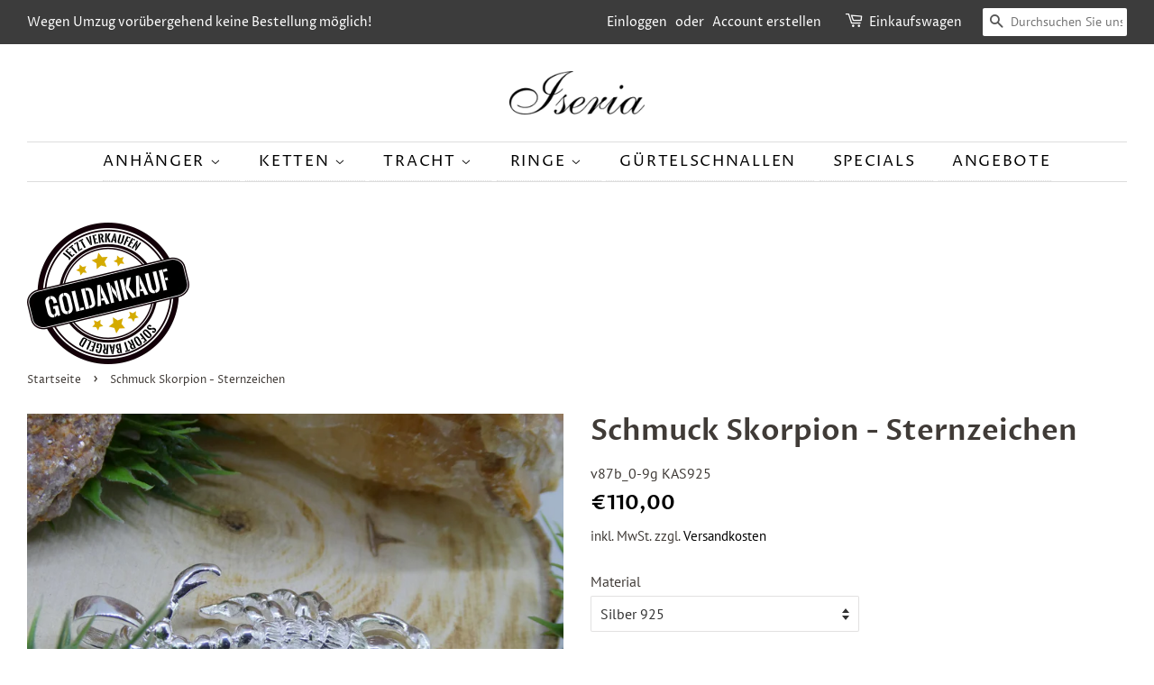

--- FILE ---
content_type: text/html; charset=utf-8
request_url: https://www.iseria-schmuck.de/products/v87b_0-9g
body_size: 31255
content:
<!doctype html>
<html class="no-js">
<head>

  <!-- Basic page needs ================================================== -->
  <meta charset="utf-8">
  <meta http-equiv="X-UA-Compatible" content="IE=edge,chrome=1">

  
  <link rel="shortcut icon" href="//www.iseria-schmuck.de/cdn/shop/files/pe3_master_gold_b_1_18_740x_b12c2313-7d9a-4321-89ee-dbaca4ec4131_32x32.jpg?v=1613690648" type="image/png" />
  

  <!-- Title and description ================================================== -->
  <title>
  Schmuck Sternzeichen Skorpion &ndash; Iseria Schmuck München mit Goldankauf und Trachtenschmuck
  </title>

  
  <meta name="description" content="Schmuck Sternzeichen Ketten Anhänger Skorpion. Sternzeichen Anhänger Skorpion handgefertigt in der Iseria Schmuck Manufaktur München Sternzeichen Schmuck SKORPION - Sternzeichen Tierkreiszeichen Schmuck Shop">
  

  <!-- Social meta ================================================== -->
  <!-- /snippets/social-meta-tags.liquid -->




<meta property="og:site_name" content="Iseria Schmuck München mit Goldankauf und Trachtenschmuck">
<meta property="og:url" content="https://www.iseria-schmuck.de/products/v87b_0-9g">
<meta property="og:title" content="Schmuck Skorpion - Sternzeichen">
<meta property="og:type" content="product">
<meta property="og:description" content="Schmuck Sternzeichen Ketten Anhänger Skorpion. Sternzeichen Anhänger Skorpion handgefertigt in der Iseria Schmuck Manufaktur München Sternzeichen Schmuck SKORPION - Sternzeichen Tierkreiszeichen Schmuck Shop">

  <meta property="og:price:amount" content="110,00">
  <meta property="og:price:currency" content="EUR">

<meta property="og:image" content="http://www.iseria-schmuck.de/cdn/shop/products/p1000772_1200x1200.jpg?v=1575531371"><meta property="og:image" content="http://www.iseria-schmuck.de/cdn/shop/products/p1000763_1200x1200.jpg?v=1575531371"><meta property="og:image" content="http://www.iseria-schmuck.de/cdn/shop/products/p1000766_1200x1200.jpg?v=1575531371">
<meta property="og:image:secure_url" content="https://www.iseria-schmuck.de/cdn/shop/products/p1000772_1200x1200.jpg?v=1575531371"><meta property="og:image:secure_url" content="https://www.iseria-schmuck.de/cdn/shop/products/p1000763_1200x1200.jpg?v=1575531371"><meta property="og:image:secure_url" content="https://www.iseria-schmuck.de/cdn/shop/products/p1000766_1200x1200.jpg?v=1575531371">


<meta name="twitter:card" content="summary_large_image">
<meta name="twitter:title" content="Schmuck Skorpion - Sternzeichen">
<meta name="twitter:description" content="Schmuck Sternzeichen Ketten Anhänger Skorpion. Sternzeichen Anhänger Skorpion handgefertigt in der Iseria Schmuck Manufaktur München Sternzeichen Schmuck SKORPION - Sternzeichen Tierkreiszeichen Schmuck Shop">


  <!-- Helpers ================================================== -->
  <link rel="canonical" href="https://www.iseria-schmuck.de/products/v87b_0-9g">
  <meta name="viewport" content="width=device-width,initial-scale=1">
  <meta name="theme-color" content="#000000">
	
  <meta name="google-site-verification" content="D03aUsXuzXVQRMHWI1DBp8XpR_kn0tIomlzOwjxjevM" />

  
  <script type="text/javascript">
  var gaProperty = 'UA-46374895-1';
  var disableStr = 'ga-disable-' + gaProperty;
  if (document.cookie.indexOf(disableStr + '=true') > -1) {
      window[disableStr] = true;
  }
  function gaOptout() {
      document.cookie = disableStr + '=true; expires=Thu, 31 Dec 2099 23:59:59 UTC; path=/';
      window[disableStr] = true;
      alert('Das Tracking ist jetzt deaktiviert');
  }
  </script>

  <!-- CSS ================================================== -->
  <link href="//www.iseria-schmuck.de/cdn/shop/t/11/assets/timber.scss.css?v=121822115359881496011759259366" rel="stylesheet" type="text/css" media="all" />
  <link href="//www.iseria-schmuck.de/cdn/shop/t/11/assets/theme.scss.css?v=172961924863304776851759259365" rel="stylesheet" type="text/css" media="all" />

  <script>
    window.theme = window.theme || {};

    var theme = {
      strings: {
        addToCart: "In den Einkaufswagen legen",
        soldOut: "Ausverkauft",
        unavailable: "Nicht verfügbar",
        zoomClose: "Schließen (Esc)",
        zoomPrev: "Vorige (Linke Pfeiltaste)",
        zoomNext: "Nächste (Rechte Pfeiltaste)",
        addressError: "Kann die Adresse nicht finden",
        addressNoResults: "Keine Ergebnisse für diese Adresse",
        addressQueryLimit: "Sie haben die Google- API-Nutzungsgrenze überschritten. Betrachten wir zu einem \u003ca href=\"https:\/\/developers.google.com\/maps\/premium\/usage-limits\"\u003ePremium-Paket\u003c\/a\u003e zu aktualisieren.",
        authError: "Es gab ein Problem bei Google Maps API Konto zu authentifizieren."
      },
      settings: {
        // Adding some settings to allow the editor to update correctly when they are changed
        enableWideLayout: true,
        typeAccentTransform: true,
        typeAccentSpacing: true,
        baseFontSize: '16px',
        headerBaseFontSize: '32px',
        accentFontSize: '17px'
      },
      variables: {
        mediaQueryMedium: 'screen and (max-width: 768px)',
        bpSmall: false
      },
      moneyFormat: "€{{amount_with_comma_separator}}"
    }

    document.documentElement.className = document.documentElement.className.replace('no-js', 'supports-js');
  </script>

  <script src="https://apis.google.com/js/platform.js?onload=renderBadge" async defer></script>

<script>
  //window.renderBadge = function() {
    //var ratingBadgeContainer = document.createElement("div");
    //document.body.appendChild(ratingBadgeContainer);
    //window.gapi.load('ratingbadge', function() {
      //window.gapi.ratingbadge.render(ratingBadgeContainer, {"merchant_id": 130122147});
    //});
  //}
</script>
  
  <!-- Header hook for plugins ================================================== -->
  <script>window.performance && window.performance.mark && window.performance.mark('shopify.content_for_header.start');</script><meta name="google-site-verification" content="D03aUsXuzXVQRMHWI1DBp8XpR_kn0tIomlzOwjxjevM">
<meta id="shopify-digital-wallet" name="shopify-digital-wallet" content="/17427988580/digital_wallets/dialog">
<meta name="shopify-checkout-api-token" content="d1931603a58d1e2fb3c2d24c83c6dd78">
<meta id="in-context-paypal-metadata" data-shop-id="17427988580" data-venmo-supported="false" data-environment="production" data-locale="de_DE" data-paypal-v4="true" data-currency="EUR">
<link rel="alternate" type="application/json+oembed" href="https://www.iseria-schmuck.de/products/v87b_0-9g.oembed">
<script async="async" src="/checkouts/internal/preloads.js?locale=de-DE"></script>
<link rel="preconnect" href="https://shop.app" crossorigin="anonymous">
<script async="async" src="https://shop.app/checkouts/internal/preloads.js?locale=de-DE&shop_id=17427988580" crossorigin="anonymous"></script>
<script id="apple-pay-shop-capabilities" type="application/json">{"shopId":17427988580,"countryCode":"DE","currencyCode":"EUR","merchantCapabilities":["supports3DS"],"merchantId":"gid:\/\/shopify\/Shop\/17427988580","merchantName":"Iseria Schmuck München mit Goldankauf und Trachtenschmuck","requiredBillingContactFields":["postalAddress","email","phone"],"requiredShippingContactFields":["postalAddress","email","phone"],"shippingType":"shipping","supportedNetworks":["visa","maestro","masterCard","amex"],"total":{"type":"pending","label":"Iseria Schmuck München mit Goldankauf und Trachtenschmuck","amount":"1.00"},"shopifyPaymentsEnabled":true,"supportsSubscriptions":true}</script>
<script id="shopify-features" type="application/json">{"accessToken":"d1931603a58d1e2fb3c2d24c83c6dd78","betas":["rich-media-storefront-analytics"],"domain":"www.iseria-schmuck.de","predictiveSearch":true,"shopId":17427988580,"locale":"de"}</script>
<script>var Shopify = Shopify || {};
Shopify.shop = "iseria-schmuck.myshopify.com";
Shopify.locale = "de";
Shopify.currency = {"active":"EUR","rate":"1.0"};
Shopify.country = "DE";
Shopify.theme = {"name":"Iseria Schmuck","id":66046394468,"schema_name":"Minimal","schema_version":"9.0.2","theme_store_id":380,"role":"main"};
Shopify.theme.handle = "null";
Shopify.theme.style = {"id":null,"handle":null};
Shopify.cdnHost = "www.iseria-schmuck.de/cdn";
Shopify.routes = Shopify.routes || {};
Shopify.routes.root = "/";</script>
<script type="module">!function(o){(o.Shopify=o.Shopify||{}).modules=!0}(window);</script>
<script>!function(o){function n(){var o=[];function n(){o.push(Array.prototype.slice.apply(arguments))}return n.q=o,n}var t=o.Shopify=o.Shopify||{};t.loadFeatures=n(),t.autoloadFeatures=n()}(window);</script>
<script>
  window.ShopifyPay = window.ShopifyPay || {};
  window.ShopifyPay.apiHost = "shop.app\/pay";
  window.ShopifyPay.redirectState = null;
</script>
<script id="shop-js-analytics" type="application/json">{"pageType":"product"}</script>
<script defer="defer" async type="module" src="//www.iseria-schmuck.de/cdn/shopifycloud/shop-js/modules/v2/client.init-shop-cart-sync_XknANqpX.de.esm.js"></script>
<script defer="defer" async type="module" src="//www.iseria-schmuck.de/cdn/shopifycloud/shop-js/modules/v2/chunk.common_DvdeXi9P.esm.js"></script>
<script type="module">
  await import("//www.iseria-schmuck.de/cdn/shopifycloud/shop-js/modules/v2/client.init-shop-cart-sync_XknANqpX.de.esm.js");
await import("//www.iseria-schmuck.de/cdn/shopifycloud/shop-js/modules/v2/chunk.common_DvdeXi9P.esm.js");

  window.Shopify.SignInWithShop?.initShopCartSync?.({"fedCMEnabled":true,"windoidEnabled":true});

</script>
<script>
  window.Shopify = window.Shopify || {};
  if (!window.Shopify.featureAssets) window.Shopify.featureAssets = {};
  window.Shopify.featureAssets['shop-js'] = {"shop-cart-sync":["modules/v2/client.shop-cart-sync_D9JQGxjh.de.esm.js","modules/v2/chunk.common_DvdeXi9P.esm.js"],"init-fed-cm":["modules/v2/client.init-fed-cm_DMo35JdQ.de.esm.js","modules/v2/chunk.common_DvdeXi9P.esm.js"],"init-windoid":["modules/v2/client.init-windoid_B3VvhkL7.de.esm.js","modules/v2/chunk.common_DvdeXi9P.esm.js"],"shop-cash-offers":["modules/v2/client.shop-cash-offers_CYQv6hn3.de.esm.js","modules/v2/chunk.common_DvdeXi9P.esm.js","modules/v2/chunk.modal_CkJq5XGD.esm.js"],"shop-button":["modules/v2/client.shop-button_Baq_RTkq.de.esm.js","modules/v2/chunk.common_DvdeXi9P.esm.js"],"init-shop-email-lookup-coordinator":["modules/v2/client.init-shop-email-lookup-coordinator_Bz_MA9Op.de.esm.js","modules/v2/chunk.common_DvdeXi9P.esm.js"],"shop-toast-manager":["modules/v2/client.shop-toast-manager_DCWfOqRF.de.esm.js","modules/v2/chunk.common_DvdeXi9P.esm.js"],"shop-login-button":["modules/v2/client.shop-login-button_caaxNUOr.de.esm.js","modules/v2/chunk.common_DvdeXi9P.esm.js","modules/v2/chunk.modal_CkJq5XGD.esm.js"],"avatar":["modules/v2/client.avatar_BTnouDA3.de.esm.js"],"init-shop-cart-sync":["modules/v2/client.init-shop-cart-sync_XknANqpX.de.esm.js","modules/v2/chunk.common_DvdeXi9P.esm.js"],"pay-button":["modules/v2/client.pay-button_CKXSOdRt.de.esm.js","modules/v2/chunk.common_DvdeXi9P.esm.js"],"init-shop-for-new-customer-accounts":["modules/v2/client.init-shop-for-new-customer-accounts_CbyP-mMl.de.esm.js","modules/v2/client.shop-login-button_caaxNUOr.de.esm.js","modules/v2/chunk.common_DvdeXi9P.esm.js","modules/v2/chunk.modal_CkJq5XGD.esm.js"],"init-customer-accounts-sign-up":["modules/v2/client.init-customer-accounts-sign-up_CDG_EMX9.de.esm.js","modules/v2/client.shop-login-button_caaxNUOr.de.esm.js","modules/v2/chunk.common_DvdeXi9P.esm.js","modules/v2/chunk.modal_CkJq5XGD.esm.js"],"shop-follow-button":["modules/v2/client.shop-follow-button_DKjGFHnv.de.esm.js","modules/v2/chunk.common_DvdeXi9P.esm.js","modules/v2/chunk.modal_CkJq5XGD.esm.js"],"checkout-modal":["modules/v2/client.checkout-modal_DiCgWgoC.de.esm.js","modules/v2/chunk.common_DvdeXi9P.esm.js","modules/v2/chunk.modal_CkJq5XGD.esm.js"],"init-customer-accounts":["modules/v2/client.init-customer-accounts_CBDBRCw9.de.esm.js","modules/v2/client.shop-login-button_caaxNUOr.de.esm.js","modules/v2/chunk.common_DvdeXi9P.esm.js","modules/v2/chunk.modal_CkJq5XGD.esm.js"],"lead-capture":["modules/v2/client.lead-capture_ASe7qa-m.de.esm.js","modules/v2/chunk.common_DvdeXi9P.esm.js","modules/v2/chunk.modal_CkJq5XGD.esm.js"],"shop-login":["modules/v2/client.shop-login_Cve_5msa.de.esm.js","modules/v2/chunk.common_DvdeXi9P.esm.js","modules/v2/chunk.modal_CkJq5XGD.esm.js"],"payment-terms":["modules/v2/client.payment-terms_D0YjRyyK.de.esm.js","modules/v2/chunk.common_DvdeXi9P.esm.js","modules/v2/chunk.modal_CkJq5XGD.esm.js"]};
</script>
<script>(function() {
  var isLoaded = false;
  function asyncLoad() {
    if (isLoaded) return;
    isLoaded = true;
    var urls = ["\/\/www.powr.io\/powr.js?powr-token=iseria-schmuck.myshopify.com\u0026external-type=shopify\u0026shop=iseria-schmuck.myshopify.com"];
    for (var i = 0; i < urls.length; i++) {
      var s = document.createElement('script');
      s.type = 'text/javascript';
      s.async = true;
      s.src = urls[i];
      var x = document.getElementsByTagName('script')[0];
      x.parentNode.insertBefore(s, x);
    }
  };
  if(window.attachEvent) {
    window.attachEvent('onload', asyncLoad);
  } else {
    window.addEventListener('load', asyncLoad, false);
  }
})();</script>
<script id="__st">var __st={"a":17427988580,"offset":3600,"reqid":"00f1a539-efa4-40d1-9eee-32e55fd8aed6-1768904945","pageurl":"www.iseria-schmuck.de\/products\/v87b_0-9g","u":"7869e086dd22","p":"product","rtyp":"product","rid":2563969974372};</script>
<script>window.ShopifyPaypalV4VisibilityTracking = true;</script>
<script id="captcha-bootstrap">!function(){'use strict';const t='contact',e='account',n='new_comment',o=[[t,t],['blogs',n],['comments',n],[t,'customer']],c=[[e,'customer_login'],[e,'guest_login'],[e,'recover_customer_password'],[e,'create_customer']],r=t=>t.map((([t,e])=>`form[action*='/${t}']:not([data-nocaptcha='true']) input[name='form_type'][value='${e}']`)).join(','),a=t=>()=>t?[...document.querySelectorAll(t)].map((t=>t.form)):[];function s(){const t=[...o],e=r(t);return a(e)}const i='password',u='form_key',d=['recaptcha-v3-token','g-recaptcha-response','h-captcha-response',i],f=()=>{try{return window.sessionStorage}catch{return}},m='__shopify_v',_=t=>t.elements[u];function p(t,e,n=!1){try{const o=window.sessionStorage,c=JSON.parse(o.getItem(e)),{data:r}=function(t){const{data:e,action:n}=t;return t[m]||n?{data:e,action:n}:{data:t,action:n}}(c);for(const[e,n]of Object.entries(r))t.elements[e]&&(t.elements[e].value=n);n&&o.removeItem(e)}catch(o){console.error('form repopulation failed',{error:o})}}const l='form_type',E='cptcha';function T(t){t.dataset[E]=!0}const w=window,h=w.document,L='Shopify',v='ce_forms',y='captcha';let A=!1;((t,e)=>{const n=(g='f06e6c50-85a8-45c8-87d0-21a2b65856fe',I='https://cdn.shopify.com/shopifycloud/storefront-forms-hcaptcha/ce_storefront_forms_captcha_hcaptcha.v1.5.2.iife.js',D={infoText:'Durch hCaptcha geschützt',privacyText:'Datenschutz',termsText:'Allgemeine Geschäftsbedingungen'},(t,e,n)=>{const o=w[L][v],c=o.bindForm;if(c)return c(t,g,e,D).then(n);var r;o.q.push([[t,g,e,D],n]),r=I,A||(h.body.append(Object.assign(h.createElement('script'),{id:'captcha-provider',async:!0,src:r})),A=!0)});var g,I,D;w[L]=w[L]||{},w[L][v]=w[L][v]||{},w[L][v].q=[],w[L][y]=w[L][y]||{},w[L][y].protect=function(t,e){n(t,void 0,e),T(t)},Object.freeze(w[L][y]),function(t,e,n,w,h,L){const[v,y,A,g]=function(t,e,n){const i=e?o:[],u=t?c:[],d=[...i,...u],f=r(d),m=r(i),_=r(d.filter((([t,e])=>n.includes(e))));return[a(f),a(m),a(_),s()]}(w,h,L),I=t=>{const e=t.target;return e instanceof HTMLFormElement?e:e&&e.form},D=t=>v().includes(t);t.addEventListener('submit',(t=>{const e=I(t);if(!e)return;const n=D(e)&&!e.dataset.hcaptchaBound&&!e.dataset.recaptchaBound,o=_(e),c=g().includes(e)&&(!o||!o.value);(n||c)&&t.preventDefault(),c&&!n&&(function(t){try{if(!f())return;!function(t){const e=f();if(!e)return;const n=_(t);if(!n)return;const o=n.value;o&&e.removeItem(o)}(t);const e=Array.from(Array(32),(()=>Math.random().toString(36)[2])).join('');!function(t,e){_(t)||t.append(Object.assign(document.createElement('input'),{type:'hidden',name:u})),t.elements[u].value=e}(t,e),function(t,e){const n=f();if(!n)return;const o=[...t.querySelectorAll(`input[type='${i}']`)].map((({name:t})=>t)),c=[...d,...o],r={};for(const[a,s]of new FormData(t).entries())c.includes(a)||(r[a]=s);n.setItem(e,JSON.stringify({[m]:1,action:t.action,data:r}))}(t,e)}catch(e){console.error('failed to persist form',e)}}(e),e.submit())}));const S=(t,e)=>{t&&!t.dataset[E]&&(n(t,e.some((e=>e===t))),T(t))};for(const o of['focusin','change'])t.addEventListener(o,(t=>{const e=I(t);D(e)&&S(e,y())}));const B=e.get('form_key'),M=e.get(l),P=B&&M;t.addEventListener('DOMContentLoaded',(()=>{const t=y();if(P)for(const e of t)e.elements[l].value===M&&p(e,B);[...new Set([...A(),...v().filter((t=>'true'===t.dataset.shopifyCaptcha))])].forEach((e=>S(e,t)))}))}(h,new URLSearchParams(w.location.search),n,t,e,['guest_login'])})(!0,!0)}();</script>
<script integrity="sha256-4kQ18oKyAcykRKYeNunJcIwy7WH5gtpwJnB7kiuLZ1E=" data-source-attribution="shopify.loadfeatures" defer="defer" src="//www.iseria-schmuck.de/cdn/shopifycloud/storefront/assets/storefront/load_feature-a0a9edcb.js" crossorigin="anonymous"></script>
<script crossorigin="anonymous" defer="defer" src="//www.iseria-schmuck.de/cdn/shopifycloud/storefront/assets/shopify_pay/storefront-65b4c6d7.js?v=20250812"></script>
<script data-source-attribution="shopify.dynamic_checkout.dynamic.init">var Shopify=Shopify||{};Shopify.PaymentButton=Shopify.PaymentButton||{isStorefrontPortableWallets:!0,init:function(){window.Shopify.PaymentButton.init=function(){};var t=document.createElement("script");t.src="https://www.iseria-schmuck.de/cdn/shopifycloud/portable-wallets/latest/portable-wallets.de.js",t.type="module",document.head.appendChild(t)}};
</script>
<script data-source-attribution="shopify.dynamic_checkout.buyer_consent">
  function portableWalletsHideBuyerConsent(e){var t=document.getElementById("shopify-buyer-consent"),n=document.getElementById("shopify-subscription-policy-button");t&&n&&(t.classList.add("hidden"),t.setAttribute("aria-hidden","true"),n.removeEventListener("click",e))}function portableWalletsShowBuyerConsent(e){var t=document.getElementById("shopify-buyer-consent"),n=document.getElementById("shopify-subscription-policy-button");t&&n&&(t.classList.remove("hidden"),t.removeAttribute("aria-hidden"),n.addEventListener("click",e))}window.Shopify?.PaymentButton&&(window.Shopify.PaymentButton.hideBuyerConsent=portableWalletsHideBuyerConsent,window.Shopify.PaymentButton.showBuyerConsent=portableWalletsShowBuyerConsent);
</script>
<script data-source-attribution="shopify.dynamic_checkout.cart.bootstrap">document.addEventListener("DOMContentLoaded",(function(){function t(){return document.querySelector("shopify-accelerated-checkout-cart, shopify-accelerated-checkout")}if(t())Shopify.PaymentButton.init();else{new MutationObserver((function(e,n){t()&&(Shopify.PaymentButton.init(),n.disconnect())})).observe(document.body,{childList:!0,subtree:!0})}}));
</script>
<script id='scb4127' type='text/javascript' async='' src='https://www.iseria-schmuck.de/cdn/shopifycloud/privacy-banner/storefront-banner.js'></script><link id="shopify-accelerated-checkout-styles" rel="stylesheet" media="screen" href="https://www.iseria-schmuck.de/cdn/shopifycloud/portable-wallets/latest/accelerated-checkout-backwards-compat.css" crossorigin="anonymous">
<style id="shopify-accelerated-checkout-cart">
        #shopify-buyer-consent {
  margin-top: 1em;
  display: inline-block;
  width: 100%;
}

#shopify-buyer-consent.hidden {
  display: none;
}

#shopify-subscription-policy-button {
  background: none;
  border: none;
  padding: 0;
  text-decoration: underline;
  font-size: inherit;
  cursor: pointer;
}

#shopify-subscription-policy-button::before {
  box-shadow: none;
}

      </style>

<script>window.performance && window.performance.mark && window.performance.mark('shopify.content_for_header.end');</script>

  <script src="//www.iseria-schmuck.de/cdn/shop/t/11/assets/jquery-2.2.3.min.js?v=58211863146907186831548862023" type="text/javascript"></script>

  <script src="//www.iseria-schmuck.de/cdn/shop/t/11/assets/lazysizes.min.js?v=177476512571513845041548862023" async="async"></script>

  
  

<link href="https://monorail-edge.shopifysvc.com" rel="dns-prefetch">
<script>(function(){if ("sendBeacon" in navigator && "performance" in window) {try {var session_token_from_headers = performance.getEntriesByType('navigation')[0].serverTiming.find(x => x.name == '_s').description;} catch {var session_token_from_headers = undefined;}var session_cookie_matches = document.cookie.match(/_shopify_s=([^;]*)/);var session_token_from_cookie = session_cookie_matches && session_cookie_matches.length === 2 ? session_cookie_matches[1] : "";var session_token = session_token_from_headers || session_token_from_cookie || "";function handle_abandonment_event(e) {var entries = performance.getEntries().filter(function(entry) {return /monorail-edge.shopifysvc.com/.test(entry.name);});if (!window.abandonment_tracked && entries.length === 0) {window.abandonment_tracked = true;var currentMs = Date.now();var navigation_start = performance.timing.navigationStart;var payload = {shop_id: 17427988580,url: window.location.href,navigation_start,duration: currentMs - navigation_start,session_token,page_type: "product"};window.navigator.sendBeacon("https://monorail-edge.shopifysvc.com/v1/produce", JSON.stringify({schema_id: "online_store_buyer_site_abandonment/1.1",payload: payload,metadata: {event_created_at_ms: currentMs,event_sent_at_ms: currentMs}}));}}window.addEventListener('pagehide', handle_abandonment_event);}}());</script>
<script id="web-pixels-manager-setup">(function e(e,d,r,n,o){if(void 0===o&&(o={}),!Boolean(null===(a=null===(i=window.Shopify)||void 0===i?void 0:i.analytics)||void 0===a?void 0:a.replayQueue)){var i,a;window.Shopify=window.Shopify||{};var t=window.Shopify;t.analytics=t.analytics||{};var s=t.analytics;s.replayQueue=[],s.publish=function(e,d,r){return s.replayQueue.push([e,d,r]),!0};try{self.performance.mark("wpm:start")}catch(e){}var l=function(){var e={modern:/Edge?\/(1{2}[4-9]|1[2-9]\d|[2-9]\d{2}|\d{4,})\.\d+(\.\d+|)|Firefox\/(1{2}[4-9]|1[2-9]\d|[2-9]\d{2}|\d{4,})\.\d+(\.\d+|)|Chrom(ium|e)\/(9{2}|\d{3,})\.\d+(\.\d+|)|(Maci|X1{2}).+ Version\/(15\.\d+|(1[6-9]|[2-9]\d|\d{3,})\.\d+)([,.]\d+|)( \(\w+\)|)( Mobile\/\w+|) Safari\/|Chrome.+OPR\/(9{2}|\d{3,})\.\d+\.\d+|(CPU[ +]OS|iPhone[ +]OS|CPU[ +]iPhone|CPU IPhone OS|CPU iPad OS)[ +]+(15[._]\d+|(1[6-9]|[2-9]\d|\d{3,})[._]\d+)([._]\d+|)|Android:?[ /-](13[3-9]|1[4-9]\d|[2-9]\d{2}|\d{4,})(\.\d+|)(\.\d+|)|Android.+Firefox\/(13[5-9]|1[4-9]\d|[2-9]\d{2}|\d{4,})\.\d+(\.\d+|)|Android.+Chrom(ium|e)\/(13[3-9]|1[4-9]\d|[2-9]\d{2}|\d{4,})\.\d+(\.\d+|)|SamsungBrowser\/([2-9]\d|\d{3,})\.\d+/,legacy:/Edge?\/(1[6-9]|[2-9]\d|\d{3,})\.\d+(\.\d+|)|Firefox\/(5[4-9]|[6-9]\d|\d{3,})\.\d+(\.\d+|)|Chrom(ium|e)\/(5[1-9]|[6-9]\d|\d{3,})\.\d+(\.\d+|)([\d.]+$|.*Safari\/(?![\d.]+ Edge\/[\d.]+$))|(Maci|X1{2}).+ Version\/(10\.\d+|(1[1-9]|[2-9]\d|\d{3,})\.\d+)([,.]\d+|)( \(\w+\)|)( Mobile\/\w+|) Safari\/|Chrome.+OPR\/(3[89]|[4-9]\d|\d{3,})\.\d+\.\d+|(CPU[ +]OS|iPhone[ +]OS|CPU[ +]iPhone|CPU IPhone OS|CPU iPad OS)[ +]+(10[._]\d+|(1[1-9]|[2-9]\d|\d{3,})[._]\d+)([._]\d+|)|Android:?[ /-](13[3-9]|1[4-9]\d|[2-9]\d{2}|\d{4,})(\.\d+|)(\.\d+|)|Mobile Safari.+OPR\/([89]\d|\d{3,})\.\d+\.\d+|Android.+Firefox\/(13[5-9]|1[4-9]\d|[2-9]\d{2}|\d{4,})\.\d+(\.\d+|)|Android.+Chrom(ium|e)\/(13[3-9]|1[4-9]\d|[2-9]\d{2}|\d{4,})\.\d+(\.\d+|)|Android.+(UC? ?Browser|UCWEB|U3)[ /]?(15\.([5-9]|\d{2,})|(1[6-9]|[2-9]\d|\d{3,})\.\d+)\.\d+|SamsungBrowser\/(5\.\d+|([6-9]|\d{2,})\.\d+)|Android.+MQ{2}Browser\/(14(\.(9|\d{2,})|)|(1[5-9]|[2-9]\d|\d{3,})(\.\d+|))(\.\d+|)|K[Aa][Ii]OS\/(3\.\d+|([4-9]|\d{2,})\.\d+)(\.\d+|)/},d=e.modern,r=e.legacy,n=navigator.userAgent;return n.match(d)?"modern":n.match(r)?"legacy":"unknown"}(),u="modern"===l?"modern":"legacy",c=(null!=n?n:{modern:"",legacy:""})[u],f=function(e){return[e.baseUrl,"/wpm","/b",e.hashVersion,"modern"===e.buildTarget?"m":"l",".js"].join("")}({baseUrl:d,hashVersion:r,buildTarget:u}),m=function(e){var d=e.version,r=e.bundleTarget,n=e.surface,o=e.pageUrl,i=e.monorailEndpoint;return{emit:function(e){var a=e.status,t=e.errorMsg,s=(new Date).getTime(),l=JSON.stringify({metadata:{event_sent_at_ms:s},events:[{schema_id:"web_pixels_manager_load/3.1",payload:{version:d,bundle_target:r,page_url:o,status:a,surface:n,error_msg:t},metadata:{event_created_at_ms:s}}]});if(!i)return console&&console.warn&&console.warn("[Web Pixels Manager] No Monorail endpoint provided, skipping logging."),!1;try{return self.navigator.sendBeacon.bind(self.navigator)(i,l)}catch(e){}var u=new XMLHttpRequest;try{return u.open("POST",i,!0),u.setRequestHeader("Content-Type","text/plain"),u.send(l),!0}catch(e){return console&&console.warn&&console.warn("[Web Pixels Manager] Got an unhandled error while logging to Monorail."),!1}}}}({version:r,bundleTarget:l,surface:e.surface,pageUrl:self.location.href,monorailEndpoint:e.monorailEndpoint});try{o.browserTarget=l,function(e){var d=e.src,r=e.async,n=void 0===r||r,o=e.onload,i=e.onerror,a=e.sri,t=e.scriptDataAttributes,s=void 0===t?{}:t,l=document.createElement("script"),u=document.querySelector("head"),c=document.querySelector("body");if(l.async=n,l.src=d,a&&(l.integrity=a,l.crossOrigin="anonymous"),s)for(var f in s)if(Object.prototype.hasOwnProperty.call(s,f))try{l.dataset[f]=s[f]}catch(e){}if(o&&l.addEventListener("load",o),i&&l.addEventListener("error",i),u)u.appendChild(l);else{if(!c)throw new Error("Did not find a head or body element to append the script");c.appendChild(l)}}({src:f,async:!0,onload:function(){if(!function(){var e,d;return Boolean(null===(d=null===(e=window.Shopify)||void 0===e?void 0:e.analytics)||void 0===d?void 0:d.initialized)}()){var d=window.webPixelsManager.init(e)||void 0;if(d){var r=window.Shopify.analytics;r.replayQueue.forEach((function(e){var r=e[0],n=e[1],o=e[2];d.publishCustomEvent(r,n,o)})),r.replayQueue=[],r.publish=d.publishCustomEvent,r.visitor=d.visitor,r.initialized=!0}}},onerror:function(){return m.emit({status:"failed",errorMsg:"".concat(f," has failed to load")})},sri:function(e){var d=/^sha384-[A-Za-z0-9+/=]+$/;return"string"==typeof e&&d.test(e)}(c)?c:"",scriptDataAttributes:o}),m.emit({status:"loading"})}catch(e){m.emit({status:"failed",errorMsg:(null==e?void 0:e.message)||"Unknown error"})}}})({shopId: 17427988580,storefrontBaseUrl: "https://www.iseria-schmuck.de",extensionsBaseUrl: "https://extensions.shopifycdn.com/cdn/shopifycloud/web-pixels-manager",monorailEndpoint: "https://monorail-edge.shopifysvc.com/unstable/produce_batch",surface: "storefront-renderer",enabledBetaFlags: ["2dca8a86"],webPixelsConfigList: [{"id":"1246658826","configuration":"{\"config\":\"{\\\"pixel_id\\\":\\\"GT-5DH52KW\\\",\\\"target_country\\\":\\\"DE\\\",\\\"gtag_events\\\":[{\\\"type\\\":\\\"purchase\\\",\\\"action_label\\\":\\\"MC-370DWL40NZ\\\"},{\\\"type\\\":\\\"page_view\\\",\\\"action_label\\\":\\\"MC-370DWL40NZ\\\"},{\\\"type\\\":\\\"view_item\\\",\\\"action_label\\\":\\\"MC-370DWL40NZ\\\"}],\\\"enable_monitoring_mode\\\":false}\"}","eventPayloadVersion":"v1","runtimeContext":"OPEN","scriptVersion":"b2a88bafab3e21179ed38636efcd8a93","type":"APP","apiClientId":1780363,"privacyPurposes":[],"dataSharingAdjustments":{"protectedCustomerApprovalScopes":["read_customer_address","read_customer_email","read_customer_name","read_customer_personal_data","read_customer_phone"]}},{"id":"shopify-app-pixel","configuration":"{}","eventPayloadVersion":"v1","runtimeContext":"STRICT","scriptVersion":"0450","apiClientId":"shopify-pixel","type":"APP","privacyPurposes":["ANALYTICS","MARKETING"]},{"id":"shopify-custom-pixel","eventPayloadVersion":"v1","runtimeContext":"LAX","scriptVersion":"0450","apiClientId":"shopify-pixel","type":"CUSTOM","privacyPurposes":["ANALYTICS","MARKETING"]}],isMerchantRequest: false,initData: {"shop":{"name":"Iseria Schmuck München mit Goldankauf und Trachtenschmuck","paymentSettings":{"currencyCode":"EUR"},"myshopifyDomain":"iseria-schmuck.myshopify.com","countryCode":"DE","storefrontUrl":"https:\/\/www.iseria-schmuck.de"},"customer":null,"cart":null,"checkout":null,"productVariants":[{"price":{"amount":110.0,"currencyCode":"EUR"},"product":{"title":"Schmuck Skorpion - Sternzeichen","vendor":"Iseria Schmuck","id":"2563969974372","untranslatedTitle":"Schmuck Skorpion - Sternzeichen","url":"\/products\/v87b_0-9g","type":"Anhänger"},"id":"23071340560484","image":{"src":"\/\/www.iseria-schmuck.de\/cdn\/shop\/products\/p1000772.jpg?v=1575531371"},"sku":"v87b_0-9g KAS925","title":"Silber 925 \/ Kettenanhänger","untranslatedTitle":"Silber 925 \/ Kettenanhänger"},{"price":{"amount":184.0,"currencyCode":"EUR"},"product":{"title":"Schmuck Skorpion - Sternzeichen","vendor":"Iseria Schmuck","id":"2563969974372","untranslatedTitle":"Schmuck Skorpion - Sternzeichen","url":"\/products\/v87b_0-9g","type":"Anhänger"},"id":"23071341838436","image":{"src":"\/\/www.iseria-schmuck.de\/cdn\/shop\/products\/p1000772.jpg?v=1575531371"},"sku":"v87b_0-9g SAS925","title":"Silber 925 \/ Schlüsselanhänger","untranslatedTitle":"Silber 925 \/ Schlüsselanhänger"},{"price":{"amount":995.0,"currencyCode":"EUR"},"product":{"title":"Schmuck Skorpion - Sternzeichen","vendor":"Iseria Schmuck","id":"2563969974372","untranslatedTitle":"Schmuck Skorpion - Sternzeichen","url":"\/products\/v87b_0-9g","type":"Anhänger"},"id":"23071340855396","image":{"src":"\/\/www.iseria-schmuck.de\/cdn\/shop\/products\/p1000772.jpg?v=1575531371"},"sku":"v87b_0-9g KAG333","title":"Gold 333 \/ Kettenanhänger","untranslatedTitle":"Gold 333 \/ Kettenanhänger"},{"price":{"amount":1388.0,"currencyCode":"EUR"},"product":{"title":"Schmuck Skorpion - Sternzeichen","vendor":"Iseria Schmuck","id":"2563969974372","untranslatedTitle":"Schmuck Skorpion - Sternzeichen","url":"\/products\/v87b_0-9g","type":"Anhänger"},"id":"23071340757092","image":{"src":"\/\/www.iseria-schmuck.de\/cdn\/shop\/products\/p1000772.jpg?v=1575531371"},"sku":"v87b_0-9g KAG585","title":"Gold 585 \/ Kettenanhänger","untranslatedTitle":"Gold 585 \/ Kettenanhänger"},{"price":{"amount":1766.0,"currencyCode":"EUR"},"product":{"title":"Schmuck Skorpion - Sternzeichen","vendor":"Iseria Schmuck","id":"2563969974372","untranslatedTitle":"Schmuck Skorpion - Sternzeichen","url":"\/products\/v87b_0-9g","type":"Anhänger"},"id":"23071340593252","image":{"src":"\/\/www.iseria-schmuck.de\/cdn\/shop\/products\/p1000772.jpg?v=1575531371"},"sku":"v87b_0-9g KAG750","title":"Gold 750 \/ Kettenanhänger","untranslatedTitle":"Gold 750 \/ Kettenanhänger"},{"price":{"amount":1580.0,"currencyCode":"EUR"},"product":{"title":"Schmuck Skorpion - Sternzeichen","vendor":"Iseria Schmuck","id":"2563969974372","untranslatedTitle":"Schmuck Skorpion - Sternzeichen","url":"\/products\/v87b_0-9g","type":"Anhänger"},"id":"23071340462180","image":{"src":"\/\/www.iseria-schmuck.de\/cdn\/shop\/products\/p1000772.jpg?v=1575531371"},"sku":"v87b_0-9g KAWG585","title":"Weißgold 585 \/ Kettenanhänger","untranslatedTitle":"Weißgold 585 \/ Kettenanhänger"},{"price":{"amount":1960.0,"currencyCode":"EUR"},"product":{"title":"Schmuck Skorpion - Sternzeichen","vendor":"Iseria Schmuck","id":"2563969974372","untranslatedTitle":"Schmuck Skorpion - Sternzeichen","url":"\/products\/v87b_0-9g","type":"Anhänger"},"id":"23071340920932","image":{"src":"\/\/www.iseria-schmuck.de\/cdn\/shop\/products\/p1000772.jpg?v=1575531371"},"sku":"v87b_0-9g KAWG750","title":"Weißgold 750 \/ Kettenanhänger","untranslatedTitle":"Weißgold 750 \/ Kettenanhänger"}],"purchasingCompany":null},},"https://www.iseria-schmuck.de/cdn","fcfee988w5aeb613cpc8e4bc33m6693e112",{"modern":"","legacy":""},{"shopId":"17427988580","storefrontBaseUrl":"https:\/\/www.iseria-schmuck.de","extensionBaseUrl":"https:\/\/extensions.shopifycdn.com\/cdn\/shopifycloud\/web-pixels-manager","surface":"storefront-renderer","enabledBetaFlags":"[\"2dca8a86\"]","isMerchantRequest":"false","hashVersion":"fcfee988w5aeb613cpc8e4bc33m6693e112","publish":"custom","events":"[[\"page_viewed\",{}],[\"product_viewed\",{\"productVariant\":{\"price\":{\"amount\":110.0,\"currencyCode\":\"EUR\"},\"product\":{\"title\":\"Schmuck Skorpion - Sternzeichen\",\"vendor\":\"Iseria Schmuck\",\"id\":\"2563969974372\",\"untranslatedTitle\":\"Schmuck Skorpion - Sternzeichen\",\"url\":\"\/products\/v87b_0-9g\",\"type\":\"Anhänger\"},\"id\":\"23071340560484\",\"image\":{\"src\":\"\/\/www.iseria-schmuck.de\/cdn\/shop\/products\/p1000772.jpg?v=1575531371\"},\"sku\":\"v87b_0-9g KAS925\",\"title\":\"Silber 925 \/ Kettenanhänger\",\"untranslatedTitle\":\"Silber 925 \/ Kettenanhänger\"}}]]"});</script><script>
  window.ShopifyAnalytics = window.ShopifyAnalytics || {};
  window.ShopifyAnalytics.meta = window.ShopifyAnalytics.meta || {};
  window.ShopifyAnalytics.meta.currency = 'EUR';
  var meta = {"product":{"id":2563969974372,"gid":"gid:\/\/shopify\/Product\/2563969974372","vendor":"Iseria Schmuck","type":"Anhänger","handle":"v87b_0-9g","variants":[{"id":23071340560484,"price":11000,"name":"Schmuck Skorpion - Sternzeichen - Silber 925 \/ Kettenanhänger","public_title":"Silber 925 \/ Kettenanhänger","sku":"v87b_0-9g KAS925"},{"id":23071341838436,"price":18400,"name":"Schmuck Skorpion - Sternzeichen - Silber 925 \/ Schlüsselanhänger","public_title":"Silber 925 \/ Schlüsselanhänger","sku":"v87b_0-9g SAS925"},{"id":23071340855396,"price":99500,"name":"Schmuck Skorpion - Sternzeichen - Gold 333 \/ Kettenanhänger","public_title":"Gold 333 \/ Kettenanhänger","sku":"v87b_0-9g KAG333"},{"id":23071340757092,"price":138800,"name":"Schmuck Skorpion - Sternzeichen - Gold 585 \/ Kettenanhänger","public_title":"Gold 585 \/ Kettenanhänger","sku":"v87b_0-9g KAG585"},{"id":23071340593252,"price":176600,"name":"Schmuck Skorpion - Sternzeichen - Gold 750 \/ Kettenanhänger","public_title":"Gold 750 \/ Kettenanhänger","sku":"v87b_0-9g KAG750"},{"id":23071340462180,"price":158000,"name":"Schmuck Skorpion - Sternzeichen - Weißgold 585 \/ Kettenanhänger","public_title":"Weißgold 585 \/ Kettenanhänger","sku":"v87b_0-9g KAWG585"},{"id":23071340920932,"price":196000,"name":"Schmuck Skorpion - Sternzeichen - Weißgold 750 \/ Kettenanhänger","public_title":"Weißgold 750 \/ Kettenanhänger","sku":"v87b_0-9g KAWG750"}],"remote":false},"page":{"pageType":"product","resourceType":"product","resourceId":2563969974372,"requestId":"00f1a539-efa4-40d1-9eee-32e55fd8aed6-1768904945"}};
  for (var attr in meta) {
    window.ShopifyAnalytics.meta[attr] = meta[attr];
  }
</script>
<script class="analytics">
  (function () {
    var customDocumentWrite = function(content) {
      var jquery = null;

      if (window.jQuery) {
        jquery = window.jQuery;
      } else if (window.Checkout && window.Checkout.$) {
        jquery = window.Checkout.$;
      }

      if (jquery) {
        jquery('body').append(content);
      }
    };

    var hasLoggedConversion = function(token) {
      if (token) {
        return document.cookie.indexOf('loggedConversion=' + token) !== -1;
      }
      return false;
    }

    var setCookieIfConversion = function(token) {
      if (token) {
        var twoMonthsFromNow = new Date(Date.now());
        twoMonthsFromNow.setMonth(twoMonthsFromNow.getMonth() + 2);

        document.cookie = 'loggedConversion=' + token + '; expires=' + twoMonthsFromNow;
      }
    }

    var trekkie = window.ShopifyAnalytics.lib = window.trekkie = window.trekkie || [];
    if (trekkie.integrations) {
      return;
    }
    trekkie.methods = [
      'identify',
      'page',
      'ready',
      'track',
      'trackForm',
      'trackLink'
    ];
    trekkie.factory = function(method) {
      return function() {
        var args = Array.prototype.slice.call(arguments);
        args.unshift(method);
        trekkie.push(args);
        return trekkie;
      };
    };
    for (var i = 0; i < trekkie.methods.length; i++) {
      var key = trekkie.methods[i];
      trekkie[key] = trekkie.factory(key);
    }
    trekkie.load = function(config) {
      trekkie.config = config || {};
      trekkie.config.initialDocumentCookie = document.cookie;
      var first = document.getElementsByTagName('script')[0];
      var script = document.createElement('script');
      script.type = 'text/javascript';
      script.onerror = function(e) {
        var scriptFallback = document.createElement('script');
        scriptFallback.type = 'text/javascript';
        scriptFallback.onerror = function(error) {
                var Monorail = {
      produce: function produce(monorailDomain, schemaId, payload) {
        var currentMs = new Date().getTime();
        var event = {
          schema_id: schemaId,
          payload: payload,
          metadata: {
            event_created_at_ms: currentMs,
            event_sent_at_ms: currentMs
          }
        };
        return Monorail.sendRequest("https://" + monorailDomain + "/v1/produce", JSON.stringify(event));
      },
      sendRequest: function sendRequest(endpointUrl, payload) {
        // Try the sendBeacon API
        if (window && window.navigator && typeof window.navigator.sendBeacon === 'function' && typeof window.Blob === 'function' && !Monorail.isIos12()) {
          var blobData = new window.Blob([payload], {
            type: 'text/plain'
          });

          if (window.navigator.sendBeacon(endpointUrl, blobData)) {
            return true;
          } // sendBeacon was not successful

        } // XHR beacon

        var xhr = new XMLHttpRequest();

        try {
          xhr.open('POST', endpointUrl);
          xhr.setRequestHeader('Content-Type', 'text/plain');
          xhr.send(payload);
        } catch (e) {
          console.log(e);
        }

        return false;
      },
      isIos12: function isIos12() {
        return window.navigator.userAgent.lastIndexOf('iPhone; CPU iPhone OS 12_') !== -1 || window.navigator.userAgent.lastIndexOf('iPad; CPU OS 12_') !== -1;
      }
    };
    Monorail.produce('monorail-edge.shopifysvc.com',
      'trekkie_storefront_load_errors/1.1',
      {shop_id: 17427988580,
      theme_id: 66046394468,
      app_name: "storefront",
      context_url: window.location.href,
      source_url: "//www.iseria-schmuck.de/cdn/s/trekkie.storefront.cd680fe47e6c39ca5d5df5f0a32d569bc48c0f27.min.js"});

        };
        scriptFallback.async = true;
        scriptFallback.src = '//www.iseria-schmuck.de/cdn/s/trekkie.storefront.cd680fe47e6c39ca5d5df5f0a32d569bc48c0f27.min.js';
        first.parentNode.insertBefore(scriptFallback, first);
      };
      script.async = true;
      script.src = '//www.iseria-schmuck.de/cdn/s/trekkie.storefront.cd680fe47e6c39ca5d5df5f0a32d569bc48c0f27.min.js';
      first.parentNode.insertBefore(script, first);
    };
    trekkie.load(
      {"Trekkie":{"appName":"storefront","development":false,"defaultAttributes":{"shopId":17427988580,"isMerchantRequest":null,"themeId":66046394468,"themeCityHash":"2436862574001414759","contentLanguage":"de","currency":"EUR","eventMetadataId":"389c7245-1e3c-4848-9f87-3c7458493831"},"isServerSideCookieWritingEnabled":true,"monorailRegion":"shop_domain","enabledBetaFlags":["65f19447"]},"Session Attribution":{},"S2S":{"facebookCapiEnabled":false,"source":"trekkie-storefront-renderer","apiClientId":580111}}
    );

    var loaded = false;
    trekkie.ready(function() {
      if (loaded) return;
      loaded = true;

      window.ShopifyAnalytics.lib = window.trekkie;

      var originalDocumentWrite = document.write;
      document.write = customDocumentWrite;
      try { window.ShopifyAnalytics.merchantGoogleAnalytics.call(this); } catch(error) {};
      document.write = originalDocumentWrite;

      window.ShopifyAnalytics.lib.page(null,{"pageType":"product","resourceType":"product","resourceId":2563969974372,"requestId":"00f1a539-efa4-40d1-9eee-32e55fd8aed6-1768904945","shopifyEmitted":true});

      var match = window.location.pathname.match(/checkouts\/(.+)\/(thank_you|post_purchase)/)
      var token = match? match[1]: undefined;
      if (!hasLoggedConversion(token)) {
        setCookieIfConversion(token);
        window.ShopifyAnalytics.lib.track("Viewed Product",{"currency":"EUR","variantId":23071340560484,"productId":2563969974372,"productGid":"gid:\/\/shopify\/Product\/2563969974372","name":"Schmuck Skorpion - Sternzeichen - Silber 925 \/ Kettenanhänger","price":"110.00","sku":"v87b_0-9g KAS925","brand":"Iseria Schmuck","variant":"Silber 925 \/ Kettenanhänger","category":"Anhänger","nonInteraction":true,"remote":false},undefined,undefined,{"shopifyEmitted":true});
      window.ShopifyAnalytics.lib.track("monorail:\/\/trekkie_storefront_viewed_product\/1.1",{"currency":"EUR","variantId":23071340560484,"productId":2563969974372,"productGid":"gid:\/\/shopify\/Product\/2563969974372","name":"Schmuck Skorpion - Sternzeichen - Silber 925 \/ Kettenanhänger","price":"110.00","sku":"v87b_0-9g KAS925","brand":"Iseria Schmuck","variant":"Silber 925 \/ Kettenanhänger","category":"Anhänger","nonInteraction":true,"remote":false,"referer":"https:\/\/www.iseria-schmuck.de\/products\/v87b_0-9g"});
      }
    });


        var eventsListenerScript = document.createElement('script');
        eventsListenerScript.async = true;
        eventsListenerScript.src = "//www.iseria-schmuck.de/cdn/shopifycloud/storefront/assets/shop_events_listener-3da45d37.js";
        document.getElementsByTagName('head')[0].appendChild(eventsListenerScript);

})();</script>
<script
  defer
  src="https://www.iseria-schmuck.de/cdn/shopifycloud/perf-kit/shopify-perf-kit-3.0.4.min.js"
  data-application="storefront-renderer"
  data-shop-id="17427988580"
  data-render-region="gcp-us-east1"
  data-page-type="product"
  data-theme-instance-id="66046394468"
  data-theme-name="Minimal"
  data-theme-version="9.0.2"
  data-monorail-region="shop_domain"
  data-resource-timing-sampling-rate="10"
  data-shs="true"
  data-shs-beacon="true"
  data-shs-export-with-fetch="true"
  data-shs-logs-sample-rate="1"
  data-shs-beacon-endpoint="https://www.iseria-schmuck.de/api/collect"
></script>
</head>

<body id="schmuck-sternzeichen-skorpion" class="template-product" >

  <div id="shopify-section-header" class="shopify-section"><style>
  .logo__image-wrapper {
    max-width: 150px;
  }
  /*================= If logo is above navigation ================== */
  
    .site-nav {
      
        border-top: 1px solid #dddddd;
        border-bottom: 1px solid #dddddd;
      
      margin-top: 30px;
    }

    
      .logo__image-wrapper {
        margin: 0 auto;
      }
    
  

  /*============ If logo is on the same line as navigation ============ */
  


  
</style>

<div data-section-id="header" data-section-type="header-section">
  <div class="header-bar">
    <div class="wrapper medium-down--hide">
      <div class="post-large--display-table">

        
          <div class="header-bar__left post-large--display-table-cell">

            

            

            
              <div class="header-bar__module header-bar__message">
                
                  Wegen Umzug vorübergehend keine Bestellung möglich!
                
              </div>
            

          </div>
        

        <div class="header-bar__right post-large--display-table-cell">

          
            <ul class="header-bar__module header-bar__module--list">
              
                <li>
                  <a href="https://www.iseria-schmuck.de/customer_authentication/redirect?locale=de&amp;region_country=DE" id="customer_login_link">Einloggen</a>
                </li>
                <li>oder</li>
                <li>
                  <a href="https://shopify.com/17427988580/account?locale=de" id="customer_register_link">Account erstellen</a>
                </li>
              
            </ul>
          

          <div class="header-bar__module">
            <span class="header-bar__sep" aria-hidden="true"></span>
            <a href="/cart" class="cart-page-link">
              <span class="icon icon-cart header-bar__cart-icon" aria-hidden="true"></span>
            </a>
          </div>

          <div class="header-bar__module">
            <a href="/cart" class="cart-page-link">
              Einkaufswagen
              <span class="cart-count header-bar__cart-count hidden-count">0</span>
            </a>
          </div>

          
            
              <div class="header-bar__module header-bar__search">
                


  <form action="/search" method="get" class="header-bar__search-form search clearfix" role="search">
    
    <button type="submit" class="btn btn--search icon-fallback-text header-bar__search-submit">
      <span class="icon icon-search" aria-hidden="true"></span>
      <span class="fallback-text">Suchen</span>
    </button>
    <input type="search" name="q" value="" aria-label="Durchsuchen Sie unseren Shop" class="header-bar__search-input search_box" placeholder="Durchsuchen Sie unseren Shop">
  </form>


<script type="text/javascript">
        $('.search').submit(function () {
              var self = this;
              event.preventDefault ? event.preventDefault() : event.returnValue = false;
          
            var searchfield = $('.search__input');
            searchfield.val(searchfield.val() + "*");

               self.submit();
        });

 </script>
              </div>
            
          

        </div>
      </div>
    </div>

    <div class="wrapper post-large--hide announcement-bar--mobile">
      
        
          <span>Wegen Umzug vorübergehend keine Bestellung möglich!</span>
        
      
    </div>

    <div class="wrapper post-large--hide">
      
        <button type="button" class="mobile-nav-trigger" id="MobileNavTrigger" aria-controls="MobileNav" aria-expanded="false">
          <span class="icon icon-hamburger" aria-hidden="true"></span>
          Menü
        </button>
      
      <a href="/cart" class="cart-page-link mobile-cart-page-link">
        <span class="icon icon-cart header-bar__cart-icon" aria-hidden="true"></span>
        Einkaufswagen <span class="cart-count hidden-count">0</span>
      </a>
    </div>
    <nav role="navigation">
  <ul id="MobileNav" class="mobile-nav post-large--hide">
    
      
        
        <li class="mobile-nav__link" aria-haspopup="true">
          <a
            href="/collections/anhanger"
            class="mobile-nav__sublist-trigger"
            aria-controls="MobileNav-Parent-1"
            aria-expanded="false">
            Anhänger
            <span class="icon-fallback-text mobile-nav__sublist-expand" aria-hidden="true">
  <span class="icon icon-plus" aria-hidden="true"></span>
  <span class="fallback-text">+</span>
</span>
<span class="icon-fallback-text mobile-nav__sublist-contract" aria-hidden="true">
  <span class="icon icon-minus" aria-hidden="true"></span>
  <span class="fallback-text">-</span>
</span>

          </a>
          <ul
            id="MobileNav-Parent-1"
            class="mobile-nav__sublist">
            
              <li class="mobile-nav__sublist-link ">
                <a href="/collections/anhanger" class="site-nav__link">Alle <span class="visually-hidden">Anhänger</span></a>
              </li>
            
            
              
                <li class="mobile-nav__sublist-link">
                  <a
                    href="/collections/kreuze"
                    >
                    Kreuze
                  </a>
                </li>
              
            
              
                <li class="mobile-nav__sublist-link">
                  <a
                    href="/collections/jesus-1"
                    >
                    Jesus
                  </a>
                </li>
              
            
              
                <li class="mobile-nav__sublist-link">
                  <a
                    href="/collections/engel"
                    >
                    Engel
                  </a>
                </li>
              
            
              
                
                <li class="mobile-nav__sublist-link">
                  <a
                    href="/collections/glucksbringer"
                    class="mobile-nav__sublist-trigger"
                    aria-controls="MobileNav-Child-1-4"
                    aria-expanded="false"
                    >
                    Glücksbringer
                    <span class="icon-fallback-text mobile-nav__sublist-expand" aria-hidden="true">
  <span class="icon icon-plus" aria-hidden="true"></span>
  <span class="fallback-text">+</span>
</span>
<span class="icon-fallback-text mobile-nav__sublist-contract" aria-hidden="true">
  <span class="icon icon-minus" aria-hidden="true"></span>
  <span class="fallback-text">-</span>
</span>

                  </a>
                  <ul
                    id="MobileNav-Child-1-4"
                    class="mobile-nav__sublist mobile-nav__sublist--grandchilds">
                    
                      <li class="mobile-nav__sublist-link">
                        <a
                          href="/collections/teufelchen"
                          >
                          Teufelchen
                        </a>
                      </li>
                    
                      <li class="mobile-nav__sublist-link">
                        <a
                          href="/collections/yin-und-yang"
                          >
                          Yin und Yang
                        </a>
                      </li>
                    
                      <li class="mobile-nav__sublist-link">
                        <a
                          href="/collections/drachen"
                          >
                          Drachen
                        </a>
                      </li>
                    
                      <li class="mobile-nav__sublist-link">
                        <a
                          href="/collections/hufeisen"
                          >
                          Hufeisen
                        </a>
                      </li>
                    
                      <li class="mobile-nav__sublist-link">
                        <a
                          href="/collections/christophorus"
                          >
                          Christophorus
                        </a>
                      </li>
                    
                      <li class="mobile-nav__sublist-link">
                        <a
                          href="/collections/kleebatt"
                          >
                          Kleebatt
                        </a>
                      </li>
                    
                      <li class="mobile-nav__sublist-link">
                        <a
                          href="/collections/pentagramm"
                          >
                          Pentagramm
                        </a>
                      </li>
                    
                      <li class="mobile-nav__sublist-link">
                        <a
                          href="/collections/himmelskorper"
                          >
                          Himmelskörper
                        </a>
                      </li>
                    
                      <li class="mobile-nav__sublist-link">
                        <a
                          href="/collections/kaminkehrer"
                          >
                          Kaminkehrer
                        </a>
                      </li>
                    
                      <li class="mobile-nav__sublist-link">
                        <a
                          href="/collections/glucksschwein"
                          >
                          Glücksschwein
                        </a>
                      </li>
                    
                      <li class="mobile-nav__sublist-link">
                        <a
                          href="/collections/sonstiges"
                          >
                          Sonstiges
                        </a>
                      </li>
                    
                  </ul>
                </li>
              
            
              
                <li class="mobile-nav__sublist-link">
                  <a
                    href="/collections/baby"
                    >
                    Baby
                  </a>
                </li>
              
            
              
                <li class="mobile-nav__sublist-link">
                  <a
                    href="/collections/berufe"
                    >
                    Berufe
                  </a>
                </li>
              
            
              
                
                <li class="mobile-nav__sublist-link">
                  <a
                    href="/collections/biker"
                    class="mobile-nav__sublist-trigger"
                    aria-controls="MobileNav-Child-1-7"
                    aria-expanded="false"
                    >
                    Biker
                    <span class="icon-fallback-text mobile-nav__sublist-expand" aria-hidden="true">
  <span class="icon icon-plus" aria-hidden="true"></span>
  <span class="fallback-text">+</span>
</span>
<span class="icon-fallback-text mobile-nav__sublist-contract" aria-hidden="true">
  <span class="icon icon-minus" aria-hidden="true"></span>
  <span class="fallback-text">-</span>
</span>

                  </a>
                  <ul
                    id="MobileNav-Child-1-7"
                    class="mobile-nav__sublist mobile-nav__sublist--grandchilds">
                    
                      <li class="mobile-nav__sublist-link">
                        <a
                          href="/collections/totenkopf-skull"
                          >
                          Totenkopf/Skull
                        </a>
                      </li>
                    
                  </ul>
                </li>
              
            
              
                <li class="mobile-nav__sublist-link">
                  <a
                    href="/collections/blumen"
                    >
                    Blumen
                  </a>
                </li>
              
            
              
                <li class="mobile-nav__sublist-link">
                  <a
                    href="/collections/erotik"
                    >
                    Erotik
                  </a>
                </li>
              
            
              
                
                <li class="mobile-nav__sublist-link">
                  <a
                    href="/collections/fahrzeuge"
                    class="mobile-nav__sublist-trigger"
                    aria-controls="MobileNav-Child-1-10"
                    aria-expanded="false"
                    >
                    Fahrzeuge
                    <span class="icon-fallback-text mobile-nav__sublist-expand" aria-hidden="true">
  <span class="icon icon-plus" aria-hidden="true"></span>
  <span class="fallback-text">+</span>
</span>
<span class="icon-fallback-text mobile-nav__sublist-contract" aria-hidden="true">
  <span class="icon icon-minus" aria-hidden="true"></span>
  <span class="fallback-text">-</span>
</span>

                  </a>
                  <ul
                    id="MobileNav-Child-1-10"
                    class="mobile-nav__sublist mobile-nav__sublist--grandchilds">
                    
                      <li class="mobile-nav__sublist-link">
                        <a
                          href="/collections/auto"
                          >
                          Auto
                        </a>
                      </li>
                    
                      <li class="mobile-nav__sublist-link">
                        <a
                          href="/collections/flugzeuge"
                          >
                          Flugzeuge
                        </a>
                      </li>
                    
                      <li class="mobile-nav__sublist-link">
                        <a
                          href="/collections/zweirad"
                          >
                          Zweirad
                        </a>
                      </li>
                    
                  </ul>
                </li>
              
            
              
                <li class="mobile-nav__sublist-link">
                  <a
                    href="/collections/herzen"
                    >
                    Herzen
                  </a>
                </li>
              
            
              
                <li class="mobile-nav__sublist-link">
                  <a
                    href="/collections/indianer"
                    >
                    Indianer
                  </a>
                </li>
              
            
              
                <li class="mobile-nav__sublist-link">
                  <a
                    href="/collections/initialen"
                    >
                    Initialen
                  </a>
                </li>
              
            
              
                <li class="mobile-nav__sublist-link">
                  <a
                    href="/collections/maritim"
                    >
                    Maritim
                  </a>
                </li>
              
            
              
                
                <li class="mobile-nav__sublist-link">
                  <a
                    href="/collections/lander-und-kulturen"
                    class="mobile-nav__sublist-trigger"
                    aria-controls="MobileNav-Child-1-15"
                    aria-expanded="false"
                    >
                    Länder und Kulturen
                    <span class="icon-fallback-text mobile-nav__sublist-expand" aria-hidden="true">
  <span class="icon icon-plus" aria-hidden="true"></span>
  <span class="fallback-text">+</span>
</span>
<span class="icon-fallback-text mobile-nav__sublist-contract" aria-hidden="true">
  <span class="icon icon-minus" aria-hidden="true"></span>
  <span class="fallback-text">-</span>
</span>

                  </a>
                  <ul
                    id="MobileNav-Child-1-15"
                    class="mobile-nav__sublist mobile-nav__sublist--grandchilds">
                    
                      <li class="mobile-nav__sublist-link">
                        <a
                          href="/collections/agypten"
                          >
                          Ägypten
                        </a>
                      </li>
                    
                  </ul>
                </li>
              
            
              
                <li class="mobile-nav__sublist-link">
                  <a
                    href="/collections/musik"
                    >
                    Musik
                  </a>
                </li>
              
            
              
                <li class="mobile-nav__sublist-link">
                  <a
                    href="/collections/sport"
                    >
                    Sport
                  </a>
                </li>
              
            
              
                <li class="mobile-nav__sublist-link">
                  <a
                    href="/collections/sternzeichen"
                    >
                    Sternzeichen
                  </a>
                </li>
              
            
              
                <li class="mobile-nav__sublist-link">
                  <a
                    href="/collections/symbole"
                    >
                    Symbole
                  </a>
                </li>
              
            
              
                
                <li class="mobile-nav__sublist-link">
                  <a
                    href="/collections/tiere"
                    class="mobile-nav__sublist-trigger"
                    aria-controls="MobileNav-Child-1-20"
                    aria-expanded="false"
                    >
                    Tiere
                    <span class="icon-fallback-text mobile-nav__sublist-expand" aria-hidden="true">
  <span class="icon icon-plus" aria-hidden="true"></span>
  <span class="fallback-text">+</span>
</span>
<span class="icon-fallback-text mobile-nav__sublist-contract" aria-hidden="true">
  <span class="icon icon-minus" aria-hidden="true"></span>
  <span class="fallback-text">-</span>
</span>

                  </a>
                  <ul
                    id="MobileNav-Child-1-20"
                    class="mobile-nav__sublist mobile-nav__sublist--grandchilds">
                    
                      <li class="mobile-nav__sublist-link">
                        <a
                          href="/collections/hunde"
                          >
                          Hunde
                        </a>
                      </li>
                    
                      <li class="mobile-nav__sublist-link">
                        <a
                          href="/collections/vogel"
                          >
                          Vögel
                        </a>
                      </li>
                    
                      <li class="mobile-nav__sublist-link">
                        <a
                          href="/collections/stiere"
                          >
                          Stiere
                        </a>
                      </li>
                    
                      <li class="mobile-nav__sublist-link">
                        <a
                          href="/collections/krebse"
                          >
                          Krebse
                        </a>
                      </li>
                    
                      <li class="mobile-nav__sublist-link">
                        <a
                          href="/collections/lowen"
                          >
                          Löwen
                        </a>
                      </li>
                    
                      <li class="mobile-nav__sublist-link">
                        <a
                          href="/collections/fische"
                          >
                          Fische
                        </a>
                      </li>
                    
                      <li class="mobile-nav__sublist-link">
                        <a
                          href="/collections/katzen"
                          >
                          Katzen
                        </a>
                      </li>
                    
                      <li class="mobile-nav__sublist-link">
                        <a
                          href="/collections/pferde"
                          >
                          Pferde
                        </a>
                      </li>
                    
                      <li class="mobile-nav__sublist-link">
                        <a
                          href="/collections/affen"
                          >
                          Affen
                        </a>
                      </li>
                    
                      <li class="mobile-nav__sublist-link">
                        <a
                          href="/collections/wild"
                          >
                          Wild
                        </a>
                      </li>
                    
                      <li class="mobile-nav__sublist-link">
                        <a
                          href="/collections/delphine"
                          >
                          Delphine
                        </a>
                      </li>
                    
                      <li class="mobile-nav__sublist-link">
                        <a
                          href="/collections/elefanten"
                          >
                          Elefanten
                        </a>
                      </li>
                    
                      <li class="mobile-nav__sublist-link">
                        <a
                          href="/collections/sonstige"
                          >
                          Sonstige
                        </a>
                      </li>
                    
                  </ul>
                </li>
              
            
              
                
                <li class="mobile-nav__sublist-link">
                  <a
                    href="/collections/tracht-oktoberfest"
                    class="mobile-nav__sublist-trigger"
                    aria-controls="MobileNav-Child-1-21"
                    aria-expanded="false"
                    >
                    Tracht/Volksfest
                    <span class="icon-fallback-text mobile-nav__sublist-expand" aria-hidden="true">
  <span class="icon icon-plus" aria-hidden="true"></span>
  <span class="fallback-text">+</span>
</span>
<span class="icon-fallback-text mobile-nav__sublist-contract" aria-hidden="true">
  <span class="icon icon-minus" aria-hidden="true"></span>
  <span class="fallback-text">-</span>
</span>

                  </a>
                  <ul
                    id="MobileNav-Child-1-21"
                    class="mobile-nav__sublist mobile-nav__sublist--grandchilds">
                    
                      <li class="mobile-nav__sublist-link">
                        <a
                          href="/collections/sonstiges"
                          >
                          Sonstiges
                        </a>
                      </li>
                    
                  </ul>
                </li>
              
            
              
                <li class="mobile-nav__sublist-link">
                  <a
                    href="/collections/werkzeug"
                    >
                    Werkzeug
                  </a>
                </li>
              
            
              
                <li class="mobile-nav__sublist-link">
                  <a
                    href="/collections/waffen"
                    >
                    Waffen
                  </a>
                </li>
              
            
              
                <li class="mobile-nav__sublist-link">
                  <a
                    href="/collections/sonstiges"
                    >
                    Sonstiges
                  </a>
                </li>
              
            
              
                
                <li class="mobile-nav__sublist-link">
                  <a
                    href="/collections/ringe"
                    class="mobile-nav__sublist-trigger"
                    aria-controls="MobileNav-Child-1-25"
                    aria-expanded="false"
                    >
                    Ringe
                    <span class="icon-fallback-text mobile-nav__sublist-expand" aria-hidden="true">
  <span class="icon icon-plus" aria-hidden="true"></span>
  <span class="fallback-text">+</span>
</span>
<span class="icon-fallback-text mobile-nav__sublist-contract" aria-hidden="true">
  <span class="icon icon-minus" aria-hidden="true"></span>
  <span class="fallback-text">-</span>
</span>

                  </a>
                  <ul
                    id="MobileNav-Child-1-25"
                    class="mobile-nav__sublist mobile-nav__sublist--grandchilds">
                    
                      <li class="mobile-nav__sublist-link">
                        <a
                          href="/collections/trauringe"
                          >
                          Trauringe
                        </a>
                      </li>
                    
                  </ul>
                </li>
              
            
              
                <li class="mobile-nav__sublist-link">
                  <a
                    href="/collections/ohrringe"
                    >
                    Ohrringe
                  </a>
                </li>
              
            
              
                <li class="mobile-nav__sublist-link">
                  <a
                    href="/collections/geschenke"
                    >
                    Geschenke
                  </a>
                </li>
              
            
          </ul>
        </li>
      
    
      
        
        <li class="mobile-nav__link" aria-haspopup="true">
          <a
            href="/collections/ketten"
            class="mobile-nav__sublist-trigger"
            aria-controls="MobileNav-Parent-2"
            aria-expanded="false">
            Ketten
            <span class="icon-fallback-text mobile-nav__sublist-expand" aria-hidden="true">
  <span class="icon icon-plus" aria-hidden="true"></span>
  <span class="fallback-text">+</span>
</span>
<span class="icon-fallback-text mobile-nav__sublist-contract" aria-hidden="true">
  <span class="icon icon-minus" aria-hidden="true"></span>
  <span class="fallback-text">-</span>
</span>

          </a>
          <ul
            id="MobileNav-Parent-2"
            class="mobile-nav__sublist">
            
              <li class="mobile-nav__sublist-link ">
                <a href="/collections/ketten" class="site-nav__link">Alle <span class="visually-hidden">Ketten</span></a>
              </li>
            
            
              
                <li class="mobile-nav__sublist-link">
                  <a
                    href="/collections/ankerketten"
                    >
                    Ankerketten
                  </a>
                </li>
              
            
              
                <li class="mobile-nav__sublist-link">
                  <a
                    href="/collections/ankerketten-diagonal-1"
                    >
                    Ankerketten diagonal 
                  </a>
                </li>
              
            
              
                <li class="mobile-nav__sublist-link">
                  <a
                    href="/collections/erbsketten"
                    >
                    Erbsketten
                  </a>
                </li>
              
            
              
                <li class="mobile-nav__sublist-link">
                  <a
                    href="/collections/figaro-diagonal"
                    >
                    Figaro diagonal
                  </a>
                </li>
              
            
              
                <li class="mobile-nav__sublist-link">
                  <a
                    href="/collections/panzerkette-flach"
                    >
                    Panzerkette flach
                  </a>
                </li>
              
            
              
                <li class="mobile-nav__sublist-link">
                  <a
                    href="/collections/schlangenketten"
                    >
                    Schlangenketten
                  </a>
                </li>
              
            
              
                <li class="mobile-nav__sublist-link">
                  <a
                    href="/collections/armreif"
                    >
                    Armreif
                  </a>
                </li>
              
            
          </ul>
        </li>
      
    
      
        
        <li class="mobile-nav__link" aria-haspopup="true">
          <a
            href="/collections/tracht"
            class="mobile-nav__sublist-trigger"
            aria-controls="MobileNav-Parent-3"
            aria-expanded="false">
            Tracht
            <span class="icon-fallback-text mobile-nav__sublist-expand" aria-hidden="true">
  <span class="icon icon-plus" aria-hidden="true"></span>
  <span class="fallback-text">+</span>
</span>
<span class="icon-fallback-text mobile-nav__sublist-contract" aria-hidden="true">
  <span class="icon icon-minus" aria-hidden="true"></span>
  <span class="fallback-text">-</span>
</span>

          </a>
          <ul
            id="MobileNav-Parent-3"
            class="mobile-nav__sublist">
            
              <li class="mobile-nav__sublist-link ">
                <a href="/collections/tracht" class="site-nav__link">Alle <span class="visually-hidden">Tracht</span></a>
              </li>
            
            
              
                <li class="mobile-nav__sublist-link">
                  <a
                    href="/collections/anstecknadeln"
                    >
                    Anstecknadeln
                  </a>
                </li>
              
            
              
                <li class="mobile-nav__sublist-link">
                  <a
                    href="/collections/armbander"
                    >
                    Armbänder
                  </a>
                </li>
              
            
              
                <li class="mobile-nav__sublist-link">
                  <a
                    href="/collections/boller"
                    >
                    Böller
                  </a>
                </li>
              
            
              
                <li class="mobile-nav__sublist-link">
                  <a
                    href="/collections/broschen"
                    >
                    Broschen
                  </a>
                </li>
              
            
              
                
                <li class="mobile-nav__sublist-link">
                  <a
                    href="/collections/charivari"
                    class="mobile-nav__sublist-trigger"
                    aria-controls="MobileNav-Child-3-5"
                    aria-expanded="false"
                    >
                    Charivari
                    <span class="icon-fallback-text mobile-nav__sublist-expand" aria-hidden="true">
  <span class="icon icon-plus" aria-hidden="true"></span>
  <span class="fallback-text">+</span>
</span>
<span class="icon-fallback-text mobile-nav__sublist-contract" aria-hidden="true">
  <span class="icon icon-minus" aria-hidden="true"></span>
  <span class="fallback-text">-</span>
</span>

                  </a>
                  <ul
                    id="MobileNav-Child-3-5"
                    class="mobile-nav__sublist mobile-nav__sublist--grandchilds">
                    
                      <li class="mobile-nav__sublist-link">
                        <a
                          href="/collections/charivari-ketten"
                          >
                          Ketten
                        </a>
                      </li>
                    
                      <li class="mobile-nav__sublist-link">
                        <a
                          href="/collections/stecker"
                          >
                          Stecker
                        </a>
                      </li>
                    
                      <li class="mobile-nav__sublist-link">
                        <a
                          href="/collections/charivari-anhanger"
                          >
                          Anhänger
                        </a>
                      </li>
                    
                      <li class="mobile-nav__sublist-link">
                        <a
                          href="/collections/munzfassungen"
                          >
                          Münzfassungen
                        </a>
                      </li>
                    
                  </ul>
                </li>
              
            
              
                <li class="mobile-nav__sublist-link">
                  <a
                    href="/collections/collier"
                    >
                    Collier
                  </a>
                </li>
              
            
              
                
                <li class="mobile-nav__sublist-link">
                  <a
                    href="/collections/munzfassungen"
                    class="mobile-nav__sublist-trigger"
                    aria-controls="MobileNav-Child-3-7"
                    aria-expanded="false"
                    >
                    Münzfassungen
                    <span class="icon-fallback-text mobile-nav__sublist-expand" aria-hidden="true">
  <span class="icon icon-plus" aria-hidden="true"></span>
  <span class="fallback-text">+</span>
</span>
<span class="icon-fallback-text mobile-nav__sublist-contract" aria-hidden="true">
  <span class="icon icon-minus" aria-hidden="true"></span>
  <span class="fallback-text">-</span>
</span>

                  </a>
                  <ul
                    id="MobileNav-Child-3-7"
                    class="mobile-nav__sublist mobile-nav__sublist--grandchilds">
                    
                      <li class="mobile-nav__sublist-link">
                        <a
                          href="/collections/schaukel"
                          >
                          Schaukel
                        </a>
                      </li>
                    
                  </ul>
                </li>
              
            
              
                <li class="mobile-nav__sublist-link">
                  <a
                    href="/collections/rockstecker"
                    >
                    Rockstecker
                  </a>
                </li>
              
            
              
                
                <li class="mobile-nav__sublist-link">
                  <a
                    href="/collections/messer"
                    class="mobile-nav__sublist-trigger"
                    aria-controls="MobileNav-Child-3-9"
                    aria-expanded="false"
                    >
                    Messer
                    <span class="icon-fallback-text mobile-nav__sublist-expand" aria-hidden="true">
  <span class="icon icon-plus" aria-hidden="true"></span>
  <span class="fallback-text">+</span>
</span>
<span class="icon-fallback-text mobile-nav__sublist-contract" aria-hidden="true">
  <span class="icon icon-minus" aria-hidden="true"></span>
  <span class="fallback-text">-</span>
</span>

                  </a>
                  <ul
                    id="MobileNav-Child-3-9"
                    class="mobile-nav__sublist mobile-nav__sublist--grandchilds">
                    
                      <li class="mobile-nav__sublist-link">
                        <a
                          href="/collections/griffe"
                          >
                          Griffe
                        </a>
                      </li>
                    
                      <li class="mobile-nav__sublist-link">
                        <a
                          href="/collections/klingen"
                          >
                          Klingen
                        </a>
                      </li>
                    
                  </ul>
                </li>
              
            
              
                <li class="mobile-nav__sublist-link">
                  <a
                    href="/collections/schliessen"
                    >
                    Schließen
                  </a>
                </li>
              
            
              
                <li class="mobile-nav__sublist-link">
                  <a
                    href="/collections/knopfe"
                    >
                    Knöpfe
                  </a>
                </li>
              
            
              
                <li class="mobile-nav__sublist-link">
                  <a
                    href="/collections/miederhaken"
                    >
                    Miederhaken
                  </a>
                </li>
              
            
              
                <li class="mobile-nav__sublist-link">
                  <a
                    href="/collections/jagdtrophaen"
                    >
                    Jagdtrophäen
                  </a>
                </li>
              
            
              
                <li class="mobile-nav__sublist-link">
                  <a
                    href="/collections/uhren"
                    >
                    Uhren
                  </a>
                </li>
              
            
              
                <li class="mobile-nav__sublist-link">
                  <a
                    href="/collections/ringe"
                    >
                    Ringe
                  </a>
                </li>
              
            
              
                <li class="mobile-nav__sublist-link">
                  <a
                    href="/collections/schnupftabakdose"
                    >
                    Schnupftabakdose
                  </a>
                </li>
              
            
              
                <li class="mobile-nav__sublist-link">
                  <a
                    href="/collections/gurtelschnallen"
                    >
                    Gürtelschnallen
                  </a>
                </li>
              
            
              
                <li class="mobile-nav__sublist-link">
                  <a
                    href="/collections/edelweiss"
                    >
                    Edelweiß
                  </a>
                </li>
              
            
              
                <li class="mobile-nav__sublist-link">
                  <a
                    href="/collections/lillien"
                    >
                    Lillien
                  </a>
                </li>
              
            
              
                <li class="mobile-nav__sublist-link">
                  <a
                    href="/collections/parfumflakon"
                    >
                    Parfumflakon
                  </a>
                </li>
              
            
              
                <li class="mobile-nav__sublist-link">
                  <a
                    href="/collections/ohrringe"
                    >
                    Ohrringe
                  </a>
                </li>
              
            
              
                <li class="mobile-nav__sublist-link">
                  <a
                    href="/collections/broschen"
                    >
                    Broschen
                  </a>
                </li>
              
            
          </ul>
        </li>
      
    
      
        
        <li class="mobile-nav__link" aria-haspopup="true">
          <a
            href="/collections/ringe"
            class="mobile-nav__sublist-trigger"
            aria-controls="MobileNav-Parent-4"
            aria-expanded="false">
            Ringe
            <span class="icon-fallback-text mobile-nav__sublist-expand" aria-hidden="true">
  <span class="icon icon-plus" aria-hidden="true"></span>
  <span class="fallback-text">+</span>
</span>
<span class="icon-fallback-text mobile-nav__sublist-contract" aria-hidden="true">
  <span class="icon icon-minus" aria-hidden="true"></span>
  <span class="fallback-text">-</span>
</span>

          </a>
          <ul
            id="MobileNav-Parent-4"
            class="mobile-nav__sublist">
            
              <li class="mobile-nav__sublist-link ">
                <a href="/collections/ringe" class="site-nav__link">Alle <span class="visually-hidden">Ringe</span></a>
              </li>
            
            
              
                <li class="mobile-nav__sublist-link">
                  <a
                    href="/collections/trauringe"
                    >
                    Trauringe
                  </a>
                </li>
              
            
          </ul>
        </li>
      
    
      
        <li class="mobile-nav__link">
          <a
            href="/collections/gurtelschnallen"
            class="mobile-nav"
            >
            Gürtelschnallen
          </a>
        </li>
      
    
      
        <li class="mobile-nav__link">
          <a
            href="/blogs/anfrage"
            class="mobile-nav"
            >
            Specials
          </a>
        </li>
      
    
      
        <li class="mobile-nav__link">
          <a
            href="/collections/angebote"
            class="mobile-nav"
            >
            Angebote
          </a>
        </li>
      
    

    
      
        <li class="mobile-nav__link">
          <a href="https://www.iseria-schmuck.de/customer_authentication/redirect?locale=de&amp;region_country=DE" id="customer_login_link">Einloggen</a>
        </li>
        <li class="mobile-nav__link">
          <a href="https://shopify.com/17427988580/account?locale=de" id="customer_register_link">Account erstellen</a>
        </li>
      
    

    <li class="mobile-nav__link">
      
        <div class="header-bar__module header-bar__search">
          


  <form action="/search" method="get" class="header-bar__search-form search clearfix" role="search">
    
    <button type="submit" class="btn btn--search icon-fallback-text header-bar__search-submit">
      <span class="icon icon-search" aria-hidden="true"></span>
      <span class="fallback-text">Suchen</span>
    </button>
    <input type="search" name="q" value="" aria-label="Durchsuchen Sie unseren Shop" class="header-bar__search-input search_box" placeholder="Durchsuchen Sie unseren Shop">
  </form>


<script type="text/javascript">
        $('.search').submit(function () {
              var self = this;
              event.preventDefault ? event.preventDefault() : event.returnValue = false;
          
            var searchfield = $('.search__input');
            searchfield.val(searchfield.val() + "*");

               self.submit();
        });

 </script>
        </div>
      
    </li>
  </ul>
</nav>

  </div>

  <header class="site-header" role="banner">
    <div class="wrapper">

      
        <div class="grid--full">
          <div class="grid__item">
            
              <div class="h1 site-header__logo" itemscope itemtype="http://schema.org/Organization">
            
              
                <noscript>
                  
                  <div class="logo__image-wrapper">
                    <img src="//www.iseria-schmuck.de/cdn/shop/files/logo_150x.png?v=1613690586" alt="Iseria Schmuck München mit Goldankauf und Trachtenschmuck" />
                  </div>
                </noscript>
                <div class="logo__image-wrapper supports-js">
                  <a href="/" itemprop="url" style="padding-top:31.97969543147208%;">
                    
                    <img class="logo__image lazyload"
                         src="//www.iseria-schmuck.de/cdn/shop/files/logo_300x300.png?v=1613690586"
                         data-src="//www.iseria-schmuck.de/cdn/shop/files/logo_{width}x.png?v=1613690586"
                         data-widths="[120, 180, 360, 540, 720, 900, 1080, 1296, 1512, 1728, 1944, 2048]"
                         data-aspectratio="3.126984126984127"
                         data-sizes="auto"
                         alt="Iseria Schmuck München mit Goldankauf und Trachtenschmuck"
                         itemprop="logo">
                  </a>
                </div>
              
            
              </div>
            
          </div>
        </div>
        <div class="grid--full medium-down--hide">
          <div class="grid__item">
            
<nav>
  <ul class="site-nav" id="AccessibleNav">
    
      
      
        <li 
          class="site-nav--has-dropdown "
          aria-haspopup="true">
          <a
            href="/collections/anhanger"
            class="site-nav__link"
            data-meganav-type="parent"
            aria-controls="MenuParent-1"
            aria-expanded="false"
            >
              Anhänger
              <span class="icon icon-arrow-down" aria-hidden="true"></span>
          </a>
          <ul
            id="MenuParent-1"
            class="site-nav__dropdown site-nav--has-grandchildren"
            data-meganav-dropdown>
            
              
                <li>
                  <a
                    href="/collections/kreuze"
                    class="site-nav__link"
                    data-meganav-type="child"
                    
                    tabindex="-1">
                      Kreuze
                  </a>
                </li>
              
            
              
                <li>
                  <a
                    href="/collections/jesus-1"
                    class="site-nav__link"
                    data-meganav-type="child"
                    
                    tabindex="-1">
                      Jesus
                  </a>
                </li>
              
            
              
                <li>
                  <a
                    href="/collections/engel"
                    class="site-nav__link"
                    data-meganav-type="child"
                    
                    tabindex="-1">
                      Engel
                  </a>
                </li>
              
            
              
              
                <li
                  class="site-nav--has-dropdown site-nav--has-dropdown-grandchild "
                  aria-haspopup="true">
                  <a
                    href="/collections/glucksbringer"
                    class="site-nav__link"
                    aria-controls="MenuChildren-1-4"
                    data-meganav-type="parent"
                    
                    tabindex="-1">
                      Glücksbringer
                      <span class="icon icon-arrow-down" aria-hidden="true"></span>
                  </a>
                  <ul
                    id="MenuChildren-1-4"
                    class="site-nav__dropdown-grandchild"
                    data-meganav-dropdown>
                    
                      <li>
                        <a 
                          href="/collections/teufelchen"
                          class="site-nav__link"
                          data-meganav-type="child"
                          
                          tabindex="-1">
                            Teufelchen
                          </a>
                      </li>
                    
                      <li>
                        <a 
                          href="/collections/yin-und-yang"
                          class="site-nav__link"
                          data-meganav-type="child"
                          
                          tabindex="-1">
                            Yin und Yang
                          </a>
                      </li>
                    
                      <li>
                        <a 
                          href="/collections/drachen"
                          class="site-nav__link"
                          data-meganav-type="child"
                          
                          tabindex="-1">
                            Drachen
                          </a>
                      </li>
                    
                      <li>
                        <a 
                          href="/collections/hufeisen"
                          class="site-nav__link"
                          data-meganav-type="child"
                          
                          tabindex="-1">
                            Hufeisen
                          </a>
                      </li>
                    
                      <li>
                        <a 
                          href="/collections/christophorus"
                          class="site-nav__link"
                          data-meganav-type="child"
                          
                          tabindex="-1">
                            Christophorus
                          </a>
                      </li>
                    
                      <li>
                        <a 
                          href="/collections/kleebatt"
                          class="site-nav__link"
                          data-meganav-type="child"
                          
                          tabindex="-1">
                            Kleebatt
                          </a>
                      </li>
                    
                      <li>
                        <a 
                          href="/collections/pentagramm"
                          class="site-nav__link"
                          data-meganav-type="child"
                          
                          tabindex="-1">
                            Pentagramm
                          </a>
                      </li>
                    
                      <li>
                        <a 
                          href="/collections/himmelskorper"
                          class="site-nav__link"
                          data-meganav-type="child"
                          
                          tabindex="-1">
                            Himmelskörper
                          </a>
                      </li>
                    
                      <li>
                        <a 
                          href="/collections/kaminkehrer"
                          class="site-nav__link"
                          data-meganav-type="child"
                          
                          tabindex="-1">
                            Kaminkehrer
                          </a>
                      </li>
                    
                      <li>
                        <a 
                          href="/collections/glucksschwein"
                          class="site-nav__link"
                          data-meganav-type="child"
                          
                          tabindex="-1">
                            Glücksschwein
                          </a>
                      </li>
                    
                      <li>
                        <a 
                          href="/collections/sonstiges"
                          class="site-nav__link"
                          data-meganav-type="child"
                          
                          tabindex="-1">
                            Sonstiges
                          </a>
                      </li>
                    
                  </ul>
                </li>
              
            
              
                <li>
                  <a
                    href="/collections/baby"
                    class="site-nav__link"
                    data-meganav-type="child"
                    
                    tabindex="-1">
                      Baby
                  </a>
                </li>
              
            
              
                <li>
                  <a
                    href="/collections/berufe"
                    class="site-nav__link"
                    data-meganav-type="child"
                    
                    tabindex="-1">
                      Berufe
                  </a>
                </li>
              
            
              
              
                <li
                  class="site-nav--has-dropdown site-nav--has-dropdown-grandchild "
                  aria-haspopup="true">
                  <a
                    href="/collections/biker"
                    class="site-nav__link"
                    aria-controls="MenuChildren-1-7"
                    data-meganav-type="parent"
                    
                    tabindex="-1">
                      Biker
                      <span class="icon icon-arrow-down" aria-hidden="true"></span>
                  </a>
                  <ul
                    id="MenuChildren-1-7"
                    class="site-nav__dropdown-grandchild"
                    data-meganav-dropdown>
                    
                      <li>
                        <a 
                          href="/collections/totenkopf-skull"
                          class="site-nav__link"
                          data-meganav-type="child"
                          
                          tabindex="-1">
                            Totenkopf/Skull
                          </a>
                      </li>
                    
                  </ul>
                </li>
              
            
              
                <li>
                  <a
                    href="/collections/blumen"
                    class="site-nav__link"
                    data-meganav-type="child"
                    
                    tabindex="-1">
                      Blumen
                  </a>
                </li>
              
            
              
                <li>
                  <a
                    href="/collections/erotik"
                    class="site-nav__link"
                    data-meganav-type="child"
                    
                    tabindex="-1">
                      Erotik
                  </a>
                </li>
              
            
              
              
                <li
                  class="site-nav--has-dropdown site-nav--has-dropdown-grandchild "
                  aria-haspopup="true">
                  <a
                    href="/collections/fahrzeuge"
                    class="site-nav__link"
                    aria-controls="MenuChildren-1-10"
                    data-meganav-type="parent"
                    
                    tabindex="-1">
                      Fahrzeuge
                      <span class="icon icon-arrow-down" aria-hidden="true"></span>
                  </a>
                  <ul
                    id="MenuChildren-1-10"
                    class="site-nav__dropdown-grandchild"
                    data-meganav-dropdown>
                    
                      <li>
                        <a 
                          href="/collections/auto"
                          class="site-nav__link"
                          data-meganav-type="child"
                          
                          tabindex="-1">
                            Auto
                          </a>
                      </li>
                    
                      <li>
                        <a 
                          href="/collections/flugzeuge"
                          class="site-nav__link"
                          data-meganav-type="child"
                          
                          tabindex="-1">
                            Flugzeuge
                          </a>
                      </li>
                    
                      <li>
                        <a 
                          href="/collections/zweirad"
                          class="site-nav__link"
                          data-meganav-type="child"
                          
                          tabindex="-1">
                            Zweirad
                          </a>
                      </li>
                    
                  </ul>
                </li>
              
            
              
                <li>
                  <a
                    href="/collections/herzen"
                    class="site-nav__link"
                    data-meganav-type="child"
                    
                    tabindex="-1">
                      Herzen
                  </a>
                </li>
              
            
              
                <li>
                  <a
                    href="/collections/indianer"
                    class="site-nav__link"
                    data-meganav-type="child"
                    
                    tabindex="-1">
                      Indianer
                  </a>
                </li>
              
            
              
                <li>
                  <a
                    href="/collections/initialen"
                    class="site-nav__link"
                    data-meganav-type="child"
                    
                    tabindex="-1">
                      Initialen
                  </a>
                </li>
              
            
              
                <li>
                  <a
                    href="/collections/maritim"
                    class="site-nav__link"
                    data-meganav-type="child"
                    
                    tabindex="-1">
                      Maritim
                  </a>
                </li>
              
            
              
              
                <li
                  class="site-nav--has-dropdown site-nav--has-dropdown-grandchild "
                  aria-haspopup="true">
                  <a
                    href="/collections/lander-und-kulturen"
                    class="site-nav__link"
                    aria-controls="MenuChildren-1-15"
                    data-meganav-type="parent"
                    
                    tabindex="-1">
                      Länder und Kulturen
                      <span class="icon icon-arrow-down" aria-hidden="true"></span>
                  </a>
                  <ul
                    id="MenuChildren-1-15"
                    class="site-nav__dropdown-grandchild"
                    data-meganav-dropdown>
                    
                      <li>
                        <a 
                          href="/collections/agypten"
                          class="site-nav__link"
                          data-meganav-type="child"
                          
                          tabindex="-1">
                            Ägypten
                          </a>
                      </li>
                    
                  </ul>
                </li>
              
            
              
                <li>
                  <a
                    href="/collections/musik"
                    class="site-nav__link"
                    data-meganav-type="child"
                    
                    tabindex="-1">
                      Musik
                  </a>
                </li>
              
            
              
                <li>
                  <a
                    href="/collections/sport"
                    class="site-nav__link"
                    data-meganav-type="child"
                    
                    tabindex="-1">
                      Sport
                  </a>
                </li>
              
            
              
                <li>
                  <a
                    href="/collections/sternzeichen"
                    class="site-nav__link"
                    data-meganav-type="child"
                    
                    tabindex="-1">
                      Sternzeichen
                  </a>
                </li>
              
            
              
                <li>
                  <a
                    href="/collections/symbole"
                    class="site-nav__link"
                    data-meganav-type="child"
                    
                    tabindex="-1">
                      Symbole
                  </a>
                </li>
              
            
              
              
                <li
                  class="site-nav--has-dropdown site-nav--has-dropdown-grandchild "
                  aria-haspopup="true">
                  <a
                    href="/collections/tiere"
                    class="site-nav__link"
                    aria-controls="MenuChildren-1-20"
                    data-meganav-type="parent"
                    
                    tabindex="-1">
                      Tiere
                      <span class="icon icon-arrow-down" aria-hidden="true"></span>
                  </a>
                  <ul
                    id="MenuChildren-1-20"
                    class="site-nav__dropdown-grandchild"
                    data-meganav-dropdown>
                    
                      <li>
                        <a 
                          href="/collections/hunde"
                          class="site-nav__link"
                          data-meganav-type="child"
                          
                          tabindex="-1">
                            Hunde
                          </a>
                      </li>
                    
                      <li>
                        <a 
                          href="/collections/vogel"
                          class="site-nav__link"
                          data-meganav-type="child"
                          
                          tabindex="-1">
                            Vögel
                          </a>
                      </li>
                    
                      <li>
                        <a 
                          href="/collections/stiere"
                          class="site-nav__link"
                          data-meganav-type="child"
                          
                          tabindex="-1">
                            Stiere
                          </a>
                      </li>
                    
                      <li>
                        <a 
                          href="/collections/krebse"
                          class="site-nav__link"
                          data-meganav-type="child"
                          
                          tabindex="-1">
                            Krebse
                          </a>
                      </li>
                    
                      <li>
                        <a 
                          href="/collections/lowen"
                          class="site-nav__link"
                          data-meganav-type="child"
                          
                          tabindex="-1">
                            Löwen
                          </a>
                      </li>
                    
                      <li>
                        <a 
                          href="/collections/fische"
                          class="site-nav__link"
                          data-meganav-type="child"
                          
                          tabindex="-1">
                            Fische
                          </a>
                      </li>
                    
                      <li>
                        <a 
                          href="/collections/katzen"
                          class="site-nav__link"
                          data-meganav-type="child"
                          
                          tabindex="-1">
                            Katzen
                          </a>
                      </li>
                    
                      <li>
                        <a 
                          href="/collections/pferde"
                          class="site-nav__link"
                          data-meganav-type="child"
                          
                          tabindex="-1">
                            Pferde
                          </a>
                      </li>
                    
                      <li>
                        <a 
                          href="/collections/affen"
                          class="site-nav__link"
                          data-meganav-type="child"
                          
                          tabindex="-1">
                            Affen
                          </a>
                      </li>
                    
                      <li>
                        <a 
                          href="/collections/wild"
                          class="site-nav__link"
                          data-meganav-type="child"
                          
                          tabindex="-1">
                            Wild
                          </a>
                      </li>
                    
                      <li>
                        <a 
                          href="/collections/delphine"
                          class="site-nav__link"
                          data-meganav-type="child"
                          
                          tabindex="-1">
                            Delphine
                          </a>
                      </li>
                    
                      <li>
                        <a 
                          href="/collections/elefanten"
                          class="site-nav__link"
                          data-meganav-type="child"
                          
                          tabindex="-1">
                            Elefanten
                          </a>
                      </li>
                    
                      <li>
                        <a 
                          href="/collections/sonstige"
                          class="site-nav__link"
                          data-meganav-type="child"
                          
                          tabindex="-1">
                            Sonstige
                          </a>
                      </li>
                    
                  </ul>
                </li>
              
            
              
              
                <li
                  class="site-nav--has-dropdown site-nav--has-dropdown-grandchild "
                  aria-haspopup="true">
                  <a
                    href="/collections/tracht-oktoberfest"
                    class="site-nav__link"
                    aria-controls="MenuChildren-1-21"
                    data-meganav-type="parent"
                    
                    tabindex="-1">
                      Tracht/Volksfest
                      <span class="icon icon-arrow-down" aria-hidden="true"></span>
                  </a>
                  <ul
                    id="MenuChildren-1-21"
                    class="site-nav__dropdown-grandchild"
                    data-meganav-dropdown>
                    
                      <li>
                        <a 
                          href="/collections/sonstiges"
                          class="site-nav__link"
                          data-meganav-type="child"
                          
                          tabindex="-1">
                            Sonstiges
                          </a>
                      </li>
                    
                  </ul>
                </li>
              
            
              
                <li>
                  <a
                    href="/collections/werkzeug"
                    class="site-nav__link"
                    data-meganav-type="child"
                    
                    tabindex="-1">
                      Werkzeug
                  </a>
                </li>
              
            
              
                <li>
                  <a
                    href="/collections/waffen"
                    class="site-nav__link"
                    data-meganav-type="child"
                    
                    tabindex="-1">
                      Waffen
                  </a>
                </li>
              
            
              
                <li>
                  <a
                    href="/collections/sonstiges"
                    class="site-nav__link"
                    data-meganav-type="child"
                    
                    tabindex="-1">
                      Sonstiges
                  </a>
                </li>
              
            
              
              
                <li
                  class="site-nav--has-dropdown site-nav--has-dropdown-grandchild "
                  aria-haspopup="true">
                  <a
                    href="/collections/ringe"
                    class="site-nav__link"
                    aria-controls="MenuChildren-1-25"
                    data-meganav-type="parent"
                    
                    tabindex="-1">
                      Ringe
                      <span class="icon icon-arrow-down" aria-hidden="true"></span>
                  </a>
                  <ul
                    id="MenuChildren-1-25"
                    class="site-nav__dropdown-grandchild"
                    data-meganav-dropdown>
                    
                      <li>
                        <a 
                          href="/collections/trauringe"
                          class="site-nav__link"
                          data-meganav-type="child"
                          
                          tabindex="-1">
                            Trauringe
                          </a>
                      </li>
                    
                  </ul>
                </li>
              
            
              
                <li>
                  <a
                    href="/collections/ohrringe"
                    class="site-nav__link"
                    data-meganav-type="child"
                    
                    tabindex="-1">
                      Ohrringe
                  </a>
                </li>
              
            
              
                <li>
                  <a
                    href="/collections/geschenke"
                    class="site-nav__link"
                    data-meganav-type="child"
                    
                    tabindex="-1">
                      Geschenke
                  </a>
                </li>
              
            
          </ul>
        </li>
      
    
      
      
        <li 
          class="site-nav--has-dropdown "
          aria-haspopup="true">
          <a
            href="/collections/ketten"
            class="site-nav__link"
            data-meganav-type="parent"
            aria-controls="MenuParent-2"
            aria-expanded="false"
            >
              Ketten
              <span class="icon icon-arrow-down" aria-hidden="true"></span>
          </a>
          <ul
            id="MenuParent-2"
            class="site-nav__dropdown "
            data-meganav-dropdown>
            
              
                <li>
                  <a
                    href="/collections/ankerketten"
                    class="site-nav__link"
                    data-meganav-type="child"
                    
                    tabindex="-1">
                      Ankerketten
                  </a>
                </li>
              
            
              
                <li>
                  <a
                    href="/collections/ankerketten-diagonal-1"
                    class="site-nav__link"
                    data-meganav-type="child"
                    
                    tabindex="-1">
                      Ankerketten diagonal 
                  </a>
                </li>
              
            
              
                <li>
                  <a
                    href="/collections/erbsketten"
                    class="site-nav__link"
                    data-meganav-type="child"
                    
                    tabindex="-1">
                      Erbsketten
                  </a>
                </li>
              
            
              
                <li>
                  <a
                    href="/collections/figaro-diagonal"
                    class="site-nav__link"
                    data-meganav-type="child"
                    
                    tabindex="-1">
                      Figaro diagonal
                  </a>
                </li>
              
            
              
                <li>
                  <a
                    href="/collections/panzerkette-flach"
                    class="site-nav__link"
                    data-meganav-type="child"
                    
                    tabindex="-1">
                      Panzerkette flach
                  </a>
                </li>
              
            
              
                <li>
                  <a
                    href="/collections/schlangenketten"
                    class="site-nav__link"
                    data-meganav-type="child"
                    
                    tabindex="-1">
                      Schlangenketten
                  </a>
                </li>
              
            
              
                <li>
                  <a
                    href="/collections/armreif"
                    class="site-nav__link"
                    data-meganav-type="child"
                    
                    tabindex="-1">
                      Armreif
                  </a>
                </li>
              
            
          </ul>
        </li>
      
    
      
      
        <li 
          class="site-nav--has-dropdown "
          aria-haspopup="true">
          <a
            href="/collections/tracht"
            class="site-nav__link"
            data-meganav-type="parent"
            aria-controls="MenuParent-3"
            aria-expanded="false"
            >
              Tracht
              <span class="icon icon-arrow-down" aria-hidden="true"></span>
          </a>
          <ul
            id="MenuParent-3"
            class="site-nav__dropdown site-nav--has-grandchildren"
            data-meganav-dropdown>
            
              
                <li>
                  <a
                    href="/collections/anstecknadeln"
                    class="site-nav__link"
                    data-meganav-type="child"
                    
                    tabindex="-1">
                      Anstecknadeln
                  </a>
                </li>
              
            
              
                <li>
                  <a
                    href="/collections/armbander"
                    class="site-nav__link"
                    data-meganav-type="child"
                    
                    tabindex="-1">
                      Armbänder
                  </a>
                </li>
              
            
              
                <li>
                  <a
                    href="/collections/boller"
                    class="site-nav__link"
                    data-meganav-type="child"
                    
                    tabindex="-1">
                      Böller
                  </a>
                </li>
              
            
              
                <li>
                  <a
                    href="/collections/broschen"
                    class="site-nav__link"
                    data-meganav-type="child"
                    
                    tabindex="-1">
                      Broschen
                  </a>
                </li>
              
            
              
              
                <li
                  class="site-nav--has-dropdown site-nav--has-dropdown-grandchild "
                  aria-haspopup="true">
                  <a
                    href="/collections/charivari"
                    class="site-nav__link"
                    aria-controls="MenuChildren-3-5"
                    data-meganav-type="parent"
                    
                    tabindex="-1">
                      Charivari
                      <span class="icon icon-arrow-down" aria-hidden="true"></span>
                  </a>
                  <ul
                    id="MenuChildren-3-5"
                    class="site-nav__dropdown-grandchild"
                    data-meganav-dropdown>
                    
                      <li>
                        <a 
                          href="/collections/charivari-ketten"
                          class="site-nav__link"
                          data-meganav-type="child"
                          
                          tabindex="-1">
                            Ketten
                          </a>
                      </li>
                    
                      <li>
                        <a 
                          href="/collections/stecker"
                          class="site-nav__link"
                          data-meganav-type="child"
                          
                          tabindex="-1">
                            Stecker
                          </a>
                      </li>
                    
                      <li>
                        <a 
                          href="/collections/charivari-anhanger"
                          class="site-nav__link"
                          data-meganav-type="child"
                          
                          tabindex="-1">
                            Anhänger
                          </a>
                      </li>
                    
                      <li>
                        <a 
                          href="/collections/munzfassungen"
                          class="site-nav__link"
                          data-meganav-type="child"
                          
                          tabindex="-1">
                            Münzfassungen
                          </a>
                      </li>
                    
                  </ul>
                </li>
              
            
              
                <li>
                  <a
                    href="/collections/collier"
                    class="site-nav__link"
                    data-meganav-type="child"
                    
                    tabindex="-1">
                      Collier
                  </a>
                </li>
              
            
              
              
                <li
                  class="site-nav--has-dropdown site-nav--has-dropdown-grandchild "
                  aria-haspopup="true">
                  <a
                    href="/collections/munzfassungen"
                    class="site-nav__link"
                    aria-controls="MenuChildren-3-7"
                    data-meganav-type="parent"
                    
                    tabindex="-1">
                      Münzfassungen
                      <span class="icon icon-arrow-down" aria-hidden="true"></span>
                  </a>
                  <ul
                    id="MenuChildren-3-7"
                    class="site-nav__dropdown-grandchild"
                    data-meganav-dropdown>
                    
                      <li>
                        <a 
                          href="/collections/schaukel"
                          class="site-nav__link"
                          data-meganav-type="child"
                          
                          tabindex="-1">
                            Schaukel
                          </a>
                      </li>
                    
                  </ul>
                </li>
              
            
              
                <li>
                  <a
                    href="/collections/rockstecker"
                    class="site-nav__link"
                    data-meganav-type="child"
                    
                    tabindex="-1">
                      Rockstecker
                  </a>
                </li>
              
            
              
              
                <li
                  class="site-nav--has-dropdown site-nav--has-dropdown-grandchild "
                  aria-haspopup="true">
                  <a
                    href="/collections/messer"
                    class="site-nav__link"
                    aria-controls="MenuChildren-3-9"
                    data-meganav-type="parent"
                    
                    tabindex="-1">
                      Messer
                      <span class="icon icon-arrow-down" aria-hidden="true"></span>
                  </a>
                  <ul
                    id="MenuChildren-3-9"
                    class="site-nav__dropdown-grandchild"
                    data-meganav-dropdown>
                    
                      <li>
                        <a 
                          href="/collections/griffe"
                          class="site-nav__link"
                          data-meganav-type="child"
                          
                          tabindex="-1">
                            Griffe
                          </a>
                      </li>
                    
                      <li>
                        <a 
                          href="/collections/klingen"
                          class="site-nav__link"
                          data-meganav-type="child"
                          
                          tabindex="-1">
                            Klingen
                          </a>
                      </li>
                    
                  </ul>
                </li>
              
            
              
                <li>
                  <a
                    href="/collections/schliessen"
                    class="site-nav__link"
                    data-meganav-type="child"
                    
                    tabindex="-1">
                      Schließen
                  </a>
                </li>
              
            
              
                <li>
                  <a
                    href="/collections/knopfe"
                    class="site-nav__link"
                    data-meganav-type="child"
                    
                    tabindex="-1">
                      Knöpfe
                  </a>
                </li>
              
            
              
                <li>
                  <a
                    href="/collections/miederhaken"
                    class="site-nav__link"
                    data-meganav-type="child"
                    
                    tabindex="-1">
                      Miederhaken
                  </a>
                </li>
              
            
              
                <li>
                  <a
                    href="/collections/jagdtrophaen"
                    class="site-nav__link"
                    data-meganav-type="child"
                    
                    tabindex="-1">
                      Jagdtrophäen
                  </a>
                </li>
              
            
              
                <li>
                  <a
                    href="/collections/uhren"
                    class="site-nav__link"
                    data-meganav-type="child"
                    
                    tabindex="-1">
                      Uhren
                  </a>
                </li>
              
            
              
                <li>
                  <a
                    href="/collections/ringe"
                    class="site-nav__link"
                    data-meganav-type="child"
                    
                    tabindex="-1">
                      Ringe
                  </a>
                </li>
              
            
              
                <li>
                  <a
                    href="/collections/schnupftabakdose"
                    class="site-nav__link"
                    data-meganav-type="child"
                    
                    tabindex="-1">
                      Schnupftabakdose
                  </a>
                </li>
              
            
              
                <li>
                  <a
                    href="/collections/gurtelschnallen"
                    class="site-nav__link"
                    data-meganav-type="child"
                    
                    tabindex="-1">
                      Gürtelschnallen
                  </a>
                </li>
              
            
              
                <li>
                  <a
                    href="/collections/edelweiss"
                    class="site-nav__link"
                    data-meganav-type="child"
                    
                    tabindex="-1">
                      Edelweiß
                  </a>
                </li>
              
            
              
                <li>
                  <a
                    href="/collections/lillien"
                    class="site-nav__link"
                    data-meganav-type="child"
                    
                    tabindex="-1">
                      Lillien
                  </a>
                </li>
              
            
              
                <li>
                  <a
                    href="/collections/parfumflakon"
                    class="site-nav__link"
                    data-meganav-type="child"
                    
                    tabindex="-1">
                      Parfumflakon
                  </a>
                </li>
              
            
              
                <li>
                  <a
                    href="/collections/ohrringe"
                    class="site-nav__link"
                    data-meganav-type="child"
                    
                    tabindex="-1">
                      Ohrringe
                  </a>
                </li>
              
            
              
                <li>
                  <a
                    href="/collections/broschen"
                    class="site-nav__link"
                    data-meganav-type="child"
                    
                    tabindex="-1">
                      Broschen
                  </a>
                </li>
              
            
          </ul>
        </li>
      
    
      
      
        <li 
          class="site-nav--has-dropdown "
          aria-haspopup="true">
          <a
            href="/collections/ringe"
            class="site-nav__link"
            data-meganav-type="parent"
            aria-controls="MenuParent-4"
            aria-expanded="false"
            >
              Ringe
              <span class="icon icon-arrow-down" aria-hidden="true"></span>
          </a>
          <ul
            id="MenuParent-4"
            class="site-nav__dropdown "
            data-meganav-dropdown>
            
              
                <li>
                  <a
                    href="/collections/trauringe"
                    class="site-nav__link"
                    data-meganav-type="child"
                    
                    tabindex="-1">
                      Trauringe
                  </a>
                </li>
              
            
          </ul>
        </li>
      
    
      
        <li>
          <a
            href="/collections/gurtelschnallen"
            class="site-nav__link"
            data-meganav-type="child"
            >
              Gürtelschnallen
          </a>
        </li>
      
    
      
        <li>
          <a
            href="/blogs/anfrage"
            class="site-nav__link"
            data-meganav-type="child"
            >
              Specials
          </a>
        </li>
      
    
      
        <li>
          <a
            href="/collections/angebote"
            class="site-nav__link"
            data-meganav-type="child"
            >
              Angebote
          </a>
        </li>
      
    
  </ul>
</nav>

          </div>
        </div>
      

    </div>
  </header>
</div>



</div>

  <main class="wrapper main-content" role="main">
    <div class="goldankauf">
      <a href="/pages/goldankauf" class="messengermessageus--fixed facebook-message-us-button">
        <img src="https://cdn.shopify.com/s/files/1/0174/2798/8580/files/goldankauf180.png?v=1588768927">
      </a>
    </div>
    <div class="grid">
        <div class="grid__item">
          

<div id="shopify-section-product-template" class="shopify-section"><div itemscope itemtype="http://schema.org/Product" id="ProductSection" data-section-id="product-template" data-section-type="product-template" data-image-zoom-type="lightbox" data-related-enabled="true" data-show-extra-tab="false" data-extra-tab-content="" data-enable-history-state="true">

  

  
    <style>
      @media screen and (min-width: 769px){
        .single-option-selector,
        .quantity-selector {
          
            min-width: 50%;
          
        }
      }
    </style>
  

  <meta itemprop="url" content="https://www.iseria-schmuck.de/products/v87b_0-9g">
  <meta itemprop="image" content="//www.iseria-schmuck.de/cdn/shop/products/p1000772_grande.jpg?v=1575531371">

  <div class="section-header section-header--breadcrumb">
    

<nav class="breadcrumb" role="navigation" aria-label="breadcrumbs">
  <a href="/" title="Zurück zur Startseite">Startseite</a>

  

    
    <span aria-hidden="true" class="breadcrumb__sep">&rsaquo;</span>
    <span>Schmuck Skorpion - Sternzeichen</span>

  
</nav>


  </div>

  <div class="product-single">
    <div class="grid product-single__hero">
      <div class="grid__item post-large--one-half">
        
                
        

        

          <div class="product-single__photos">
            

            
              
              
<style>
  

  #ProductImage-8102942343268 {
    max-width: 700px;
    max-height: 563.9375px;
  }
  #ProductImageWrapper-8102942343268 {
    max-width: 700px;
  }
</style>


              <div id="ProductImageWrapper-8102942343268" class="product-single__image-wrapper supports-js zoom-lightbox" data-image-id="8102942343268">
                <div style="padding-top:80.5625%;">
                  <img id="ProductImage-8102942343268"
                       class="product-single__image lazyload"
                       src="//www.iseria-schmuck.de/cdn/shop/products/p1000772_300x300.jpg?v=1575531371"
                       data-src="//www.iseria-schmuck.de/cdn/shop/products/p1000772_{width}x.jpg?v=1575531371"
                       data-widths="[180, 370, 540, 740, 900, 1080, 1296, 1512, 1728, 2048]"
                       data-aspectratio="1.2412723041117144"
                       data-sizes="auto"
                       
                       alt="Schmuck Skorpion - Sternzeichen">
                </div>
              </div>
            
              
              
<style>
  

  #ProductImage-8102942376036 {
    max-width: 700px;
    max-height: 525.0px;
  }
  #ProductImageWrapper-8102942376036 {
    max-width: 700px;
  }
</style>


              <div id="ProductImageWrapper-8102942376036" class="product-single__image-wrapper supports-js hide zoom-lightbox" data-image-id="8102942376036">
                <div style="padding-top:75.0%;">
                  <img id="ProductImage-8102942376036"
                       class="product-single__image lazyload lazypreload"
                       
                       data-src="//www.iseria-schmuck.de/cdn/shop/products/p1000763_{width}x.jpg?v=1575531371"
                       data-widths="[180, 370, 540, 740, 900, 1080, 1296, 1512, 1728, 2048]"
                       data-aspectratio="1.3333333333333333"
                       data-sizes="auto"
                       
                       alt="Schmuck Skorpion - Sternzeichen">
                </div>
              </div>
            
              
              
<style>
  

  #ProductImage-8102942441572 {
    max-width: 700px;
    max-height: 542.5px;
  }
  #ProductImageWrapper-8102942441572 {
    max-width: 700px;
  }
</style>


              <div id="ProductImageWrapper-8102942441572" class="product-single__image-wrapper supports-js hide zoom-lightbox" data-image-id="8102942441572">
                <div style="padding-top:77.5%;">
                  <img id="ProductImage-8102942441572"
                       class="product-single__image lazyload lazypreload"
                       
                       data-src="//www.iseria-schmuck.de/cdn/shop/products/p1000766_{width}x.jpg?v=1575531371"
                       data-widths="[180, 370, 540, 740, 900, 1080, 1296, 1512, 1728, 2048]"
                       data-aspectratio="1.2903225806451613"
                       data-sizes="auto"
                       
                       alt="Schmuck Skorpion - Sternzeichen">
                </div>
              </div>
            
              
              
<style>
  

  #ProductImage-8102942539876 {
    max-width: 319px;
    max-height: 550px;
  }
  #ProductImageWrapper-8102942539876 {
    max-width: 319px;
  }
</style>


              <div id="ProductImageWrapper-8102942539876" class="product-single__image-wrapper supports-js hide zoom-lightbox" data-image-id="8102942539876">
                <div style="padding-top:172.41379310344826%;">
                  <img id="ProductImage-8102942539876"
                       class="product-single__image lazyload lazypreload"
                       
                       data-src="//www.iseria-schmuck.de/cdn/shop/products/v87b_0-9g_b_30_{width}x.jpg?v=1575531371"
                       data-widths="[180, 370, 540, 740, 900, 1080, 1296, 1512, 1728, 2048]"
                       data-aspectratio="0.58"
                       data-sizes="auto"
                       
                       alt="Schmuck Skorpion - Sternzeichen">
                </div>
              </div>
            
              
              
<style>
  

  #ProductImage-8102942507108 {
    max-width: 700px;
    max-height: 529.1999999999999px;
  }
  #ProductImageWrapper-8102942507108 {
    max-width: 700px;
  }
</style>


              <div id="ProductImageWrapper-8102942507108" class="product-single__image-wrapper supports-js hide zoom-lightbox" data-image-id="8102942507108">
                <div style="padding-top:75.6%;">
                  <img id="ProductImage-8102942507108"
                       class="product-single__image lazyload lazypreload"
                       
                       data-src="//www.iseria-schmuck.de/cdn/shop/products/sa-standard_0-83_master_gold_und_silber_b_19_9_{width}x.jpg?v=1575531371"
                       data-widths="[180, 370, 540, 740, 900, 1080, 1296, 1512, 1728, 2048]"
                       data-aspectratio="1.3227513227513228"
                       data-sizes="auto"
                       
                       alt="Schmuck Skorpion - Sternzeichen">
                </div>
              </div>
            
              
              
<style>
  

  #ProductImage-8102942474340 {
    max-width: 284px;
    max-height: 550px;
  }
  #ProductImageWrapper-8102942474340 {
    max-width: 284px;
  }
</style>


              <div id="ProductImageWrapper-8102942474340" class="product-single__image-wrapper supports-js hide zoom-lightbox" data-image-id="8102942474340">
                <div style="padding-top:193.6619718309859%;">
                  <img id="ProductImage-8102942474340"
                       class="product-single__image lazyload lazypreload"
                       
                       data-src="//www.iseria-schmuck.de/cdn/shop/products/master_v87b_0-9g_b_3_{width}x.jpg?v=1575531371"
                       data-widths="[180, 370, 540, 740, 900, 1080, 1296, 1512, 1728, 2048]"
                       data-aspectratio="0.5163636363636364"
                       data-sizes="auto"
                       
                       alt="v87b_0-9g Sternzeichen Anhänger Skorpion - Foto Gussmodell in Wachs in den angegebenen Materialien erhältlich">
                </div>
              </div>
            

            <noscript>
              <img src="//www.iseria-schmuck.de/cdn/shop/products/p1000772_1024x1024@2x.jpg?v=1575531371" alt="Schmuck Skorpion - Sternzeichen">
            </noscript>
          </div>

          

            <ul class="product-single__thumbnails grid-uniform" id="ProductThumbs">
              
                <li class="grid__item wide--one-quarter large--one-third medium-down--one-third">
                  <a data-image-id="8102942343268" href="//www.iseria-schmuck.de/cdn/shop/products/p1000772_1024x1024.jpg?v=1575531371" class="product-single__thumbnail">
                    <img src="//www.iseria-schmuck.de/cdn/shop/products/p1000772_grande.jpg?v=1575531371" alt="Schmuck Skorpion - Sternzeichen">
                  </a>
                </li>
              
                <li class="grid__item wide--one-quarter large--one-third medium-down--one-third">
                  <a data-image-id="8102942376036" href="//www.iseria-schmuck.de/cdn/shop/products/p1000763_1024x1024.jpg?v=1575531371" class="product-single__thumbnail">
                    <img src="//www.iseria-schmuck.de/cdn/shop/products/p1000763_grande.jpg?v=1575531371" alt="Schmuck Skorpion - Sternzeichen">
                  </a>
                </li>
              
                <li class="grid__item wide--one-quarter large--one-third medium-down--one-third">
                  <a data-image-id="8102942441572" href="//www.iseria-schmuck.de/cdn/shop/products/p1000766_1024x1024.jpg?v=1575531371" class="product-single__thumbnail">
                    <img src="//www.iseria-schmuck.de/cdn/shop/products/p1000766_grande.jpg?v=1575531371" alt="Schmuck Skorpion - Sternzeichen">
                  </a>
                </li>
              
                <li class="grid__item wide--one-quarter large--one-third medium-down--one-third">
                  <a data-image-id="8102942539876" href="//www.iseria-schmuck.de/cdn/shop/products/v87b_0-9g_b_30_1024x1024.jpg?v=1575531371" class="product-single__thumbnail">
                    <img src="//www.iseria-schmuck.de/cdn/shop/products/v87b_0-9g_b_30_grande.jpg?v=1575531371" alt="Schmuck Skorpion - Sternzeichen">
                  </a>
                </li>
              
                <li class="grid__item wide--one-quarter large--one-third medium-down--one-third">
                  <a data-image-id="8102942507108" href="//www.iseria-schmuck.de/cdn/shop/products/sa-standard_0-83_master_gold_und_silber_b_19_9_1024x1024.jpg?v=1575531371" class="product-single__thumbnail">
                    <img src="//www.iseria-schmuck.de/cdn/shop/products/sa-standard_0-83_master_gold_und_silber_b_19_9_grande.jpg?v=1575531371" alt="Schmuck Skorpion - Sternzeichen">
                  </a>
                </li>
              
                <li class="grid__item wide--one-quarter large--one-third medium-down--one-third">
                  <a data-image-id="8102942474340" href="//www.iseria-schmuck.de/cdn/shop/products/master_v87b_0-9g_b_3_1024x1024.jpg?v=1575531371" class="product-single__thumbnail">
                    <img src="//www.iseria-schmuck.de/cdn/shop/products/master_v87b_0-9g_b_3_grande.jpg?v=1575531371" alt="v87b_0-9g Sternzeichen Anhänger Skorpion - Foto Gussmodell in Wachs in den angegebenen Materialien erhältlich">
                  </a>
                </li>
              
            </ul>

          

        

        
        <ul class="gallery" class="hidden">
          
          <li data-image-id="8102942343268" class="gallery__item" data-mfp-src="//www.iseria-schmuck.de/cdn/shop/products/p1000772_1024x1024@2x.jpg?v=1575531371"></li>
          
          <li data-image-id="8102942376036" class="gallery__item" data-mfp-src="//www.iseria-schmuck.de/cdn/shop/products/p1000763_1024x1024@2x.jpg?v=1575531371"></li>
          
          <li data-image-id="8102942441572" class="gallery__item" data-mfp-src="//www.iseria-schmuck.de/cdn/shop/products/p1000766_1024x1024@2x.jpg?v=1575531371"></li>
          
          <li data-image-id="8102942539876" class="gallery__item" data-mfp-src="//www.iseria-schmuck.de/cdn/shop/products/v87b_0-9g_b_30_1024x1024@2x.jpg?v=1575531371"></li>
          
          <li data-image-id="8102942507108" class="gallery__item" data-mfp-src="//www.iseria-schmuck.de/cdn/shop/products/sa-standard_0-83_master_gold_und_silber_b_19_9_1024x1024@2x.jpg?v=1575531371"></li>
          
          <li data-image-id="8102942474340" class="gallery__item" data-mfp-src="//www.iseria-schmuck.de/cdn/shop/products/master_v87b_0-9g_b_3_1024x1024@2x.jpg?v=1575531371"></li>
          
        </ul>
        
        
      </div>
      <div class="grid__item post-large--one-half">
        
        
        <h1 itemprop="name">Schmuck Skorpion - Sternzeichen</h1>
        
        
		<span class="variant-sku">v87b_0-9g KAS925</span>

        <div itemprop="offers" itemscope itemtype="http://schema.org/Offer">
          

          <meta itemprop="priceCurrency" content="EUR">
          <link itemprop="availability" href="http://schema.org/InStock">

          <div class="product-single__prices product-single__prices--policy-enabled">
            <span id="PriceA11y" class="visually-hidden">Normaler Preis</span>
            
            <span id="ProductPrice" class="product-single__price" itemprop="price" content="110.0">
              €110,00
            </span>
            
            
            
              <span id="ComparePriceA11y" class="visually-hidden" aria-hidden="true">Sonderpreis</span>
              <s id="ComparePrice" class="product-single__sale-price hide">
                €0,00
              </s>
            
          </div>

          
<div class="product-single__policies rte">inkl. MwSt.
zzgl. <a href="/policies/shipping-policy">Versandkosten</a>
</div>
          
          <form method="post" action="/cart/add" id="product_form_2563969974372" accept-charset="UTF-8" class="product-form--wide" enctype="multipart/form-data"><input type="hidden" name="form_type" value="product" /><input type="hidden" name="utf8" value="✓" />
            <select name="id" id="ProductSelect-product-template" class="product-single__variants">
              
                

                  <option  selected="selected"  data-sku="v87b_0-9g KAS925" value="23071340560484">Silber 925 / Kettenanhänger - €110,00 EUR</option>

                
              
                

                  <option  data-sku="v87b_0-9g SAS925" value="23071341838436">Silber 925 / Schlüsselanhänger - €184,00 EUR</option>

                
              
                

                  <option  data-sku="v87b_0-9g KAG333" value="23071340855396">Gold 333 / Kettenanhänger - €995,00 EUR</option>

                
              
                

                  <option  data-sku="v87b_0-9g KAG585" value="23071340757092">Gold 585 / Kettenanhänger - €1.388,00 EUR</option>

                
              
                

                  <option  data-sku="v87b_0-9g KAG750" value="23071340593252">Gold 750 / Kettenanhänger - €1.766,00 EUR</option>

                
              
                

                  <option  data-sku="v87b_0-9g KAWG585" value="23071340462180">Weißgold 585 / Kettenanhänger - €1.580,00 EUR</option>

                
              
                

                  <option  data-sku="v87b_0-9g KAWG750" value="23071340920932">Weißgold 750 / Kettenanhänger - €1.960,00 EUR</option>

                
              
            </select>

            <div class="product-single__quantity is-hidden">
              <label for="Quantity">Menge</label>
              <input type="number" id="Quantity" name="quantity" value="1" min="1" class="quantity-selector">
            </div>
          <div><strong>Wegen Umzug unserer Werkstatt in München können vorübergehend keine Bestellungen ausgeführt werden. Wir danken für Ihr Verständnis!</strong></div>
          
            
          <input type="hidden" name="product-id" value="2563969974372" /><input type="hidden" name="section-id" value="product-template" /></form>
          

                     <p class="small"><small>
              Lieferzeit: ca. 3 - 14 Tage<br>
            Dieser Artikel wird für Sie in Handarbeit erstellt!<br>
              Falls Sie den Artikel schneller benötigen, kontaktieren Sie uns bitte telefonisch.
             </small>
            </p>

          
          <h2>Eigenschaften</h2>
          
        
          <table class="table">
            <tr>
              <td>Gewicht</td>
              <td class="variant-weight">10</td>
            </tr>
            <tr>
              <td>Wachsgewicht</td>
              <td class="variant-wax_weight">0,90 g</td>
            </tr>
                    
          
            
            <tr>
              <td>Kettenanhänger</td>
              <td>Jeder Anhänger wird mit passender Schlaufe geliefert. Auch als Schlüsselanhänger erhältlich. Handgefertigt in der Iseria Schmuckmanufaktur München</td>
            </tr>
            
            
          </table>
              

          
            <div class="product-description rte" itemprop="description">
              <p>Vollmassive Ausführung</p>
<p>Jeder Anhänger wird mit passender Schlaufe geliefert. Auf Anfrage, in Gold, auch als Schlüsselanhänger erhältlich. Handgefertigt in der Iseria Schmuckmanufaktur München.</p>
<p>Aufhängung auch an einer der Scheren möglich.</p>
            </div>
          

          

        </div>

      </div>
    </div>
  </div>

  
    





  <hr class="hr--clear hr--small">
  <div class="section-header section-header--medium">
    <h2 class="h4" class="section-header__title">Mehr aus dieser Sammlung</h2>
  </div>
  <div class="grid-uniform grid-link__container">
    
    
    
      
        
          

          <div class="grid__item post-large--one-quarter medium--one-quarter small--one-half">
            











<div class="">
  <a href="/collections/anhanger/products/v112a" class="grid-link text-center">
    <span class="grid-link__image grid-link__image-sold-out grid-link__image--product">
      
      
            
      
        
      
      <span class="grid-link__image-centered">
        
          
            
            
<style>
  

  #ProductImage-7912899117156 {
    max-width: 300px;
    max-height: 253.49999999999997px;
  }
  #ProductImageWrapper-7912899117156 {
    max-width: 300px;
  }
</style>

            <div id="ProductImageWrapper-7912899117156" class="product__img-wrapper supports-js">
              <div style="padding-top:84.5%;">
                <img id="ProductImage-7912899117156"
                     class="product__img lazyload"
                     src="//www.iseria-schmuck.de/cdn/shop/products/p1000714_300x300.jpg?v=1575531318"
                     data-src="//www.iseria-schmuck.de/cdn/shop/products/p1000714_{width}x.jpg?v=1575531318"
                     data-widths="[150, 220, 360, 470, 600, 750, 940, 1080, 1296, 1512, 1728, 2048]"
                     data-aspectratio="1.183431952662722"
                     data-sizes="auto"
                     alt="Anhänger Medaillon Christophorus">
              </div>
            </div>
          
          <noscript>
            <img src="//www.iseria-schmuck.de/cdn/shop/products/p1000714_large.jpg?v=1575531318" alt="Anhänger Medaillon Christophorus" class="product__img">
          </noscript>
        
      </span>
    </span>
    
    <p class="grid-link__title">Anhänger Medaillon Christophorus</p>
    
    
      <p class="grid-link__meta">
        
        
        
          ab €124,00
        
      </p>
    
    
  </a>
</div>

          </div>
        
      
    
      
        
          

          <div class="grid__item post-large--one-quarter medium--one-quarter small--one-half">
            











<div class="">
  <a href="/collections/anhanger/products/v87a_0-5g" class="grid-link text-center">
    <span class="grid-link__image grid-link__image-sold-out grid-link__image--product">
      
      
            
      
        
      
      <span class="grid-link__image-centered">
        
          
            
            
<style>
  

  #ProductImage-23705956253867 {
    max-width: 300px;
    max-height: 224.96919917864477px;
  }
  #ProductImageWrapper-23705956253867 {
    max-width: 300px;
  }
</style>

            <div id="ProductImageWrapper-23705956253867" class="product__img-wrapper supports-js">
              <div style="padding-top:74.98973305954826%;">
                <img id="ProductImage-23705956253867"
                     class="product__img lazyload"
                     src="//www.iseria-schmuck.de/cdn/shop/products/20210209_195415_2_300x300.jpg?v=1612899578"
                     data-src="//www.iseria-schmuck.de/cdn/shop/products/20210209_195415_2_{width}x.jpg?v=1612899578"
                     data-widths="[150, 220, 360, 470, 600, 750, 940, 1080, 1296, 1512, 1728, 2048]"
                     data-aspectratio="1.3335158817086528"
                     data-sizes="auto"
                     alt="Anhänger Centaurus">
              </div>
            </div>
          
          <noscript>
            <img src="//www.iseria-schmuck.de/cdn/shop/products/20210209_195415_2_large.jpg?v=1612899578" alt="Anhänger Centaurus" class="product__img">
          </noscript>
        
      </span>
    </span>
    
    <p class="grid-link__title">Anhänger Centaurus</p>
    
    
      <p class="grid-link__meta">
        
        
        
          ab €81,00
        
      </p>
    
    
  </a>
</div>

          </div>
        
      
    
      
        
          

          <div class="grid__item post-large--one-quarter medium--one-quarter small--one-half">
            











<div class="">
  <a href="/collections/anhanger/products/pe2" class="grid-link text-center">
    <span class="grid-link__image grid-link__image-sold-out grid-link__image--product">
      
      
            
      
        
      
      <span class="grid-link__image-centered">
        
          
            
            
<style>
  

  #ProductImage-27957766946987 {
    max-width: 300px;
    max-height: 225.0px;
  }
  #ProductImageWrapper-27957766946987 {
    max-width: 300px;
  }
</style>

            <div id="ProductImageWrapper-27957766946987" class="product__img-wrapper supports-js">
              <div style="padding-top:75.0%;">
                <img id="ProductImage-27957766946987"
                     class="product__img lazyload"
                     src="//www.iseria-schmuck.de/cdn/shop/products/20210227_102502_2_300x300.jpg?v=1614420019"
                     data-src="//www.iseria-schmuck.de/cdn/shop/products/20210227_102502_2_{width}x.jpg?v=1614420019"
                     data-widths="[150, 220, 360, 470, 600, 750, 940, 1080, 1296, 1512, 1728, 2048]"
                     data-aspectratio="1.3333333333333333"
                     data-sizes="auto"
                     alt="Anhänger Pentagramm">
              </div>
            </div>
          
          <noscript>
            <img src="//www.iseria-schmuck.de/cdn/shop/products/20210227_102502_2_large.jpg?v=1614420019" alt="Anhänger Pentagramm" class="product__img">
          </noscript>
        
      </span>
    </span>
    
    <p class="grid-link__title">Anhänger Pentagramm</p>
    
    
      <p class="grid-link__meta">
        
        
        
          ab €74,00
        
      </p>
    
    
  </a>
</div>

          </div>
        
      
    
      
        
          

          <div class="grid__item post-large--one-quarter medium--one-quarter small--one-half">
            











<div class="">
  <a href="/collections/anhanger/products/g36_1-0g" class="grid-link text-center">
    <span class="grid-link__image grid-link__image-sold-out grid-link__image--product">
      
      
            
      
        
      
      <span class="grid-link__image-centered">
        
          
            
            
<style>
  

  #ProductImage-23680920289451 {
    max-width: 300px;
    max-height: 225.0px;
  }
  #ProductImageWrapper-23680920289451 {
    max-width: 300px;
  }
</style>

            <div id="ProductImageWrapper-23680920289451" class="product__img-wrapper supports-js">
              <div style="padding-top:75.0%;">
                <img id="ProductImage-23680920289451"
                     class="product__img lazyload"
                     src="//www.iseria-schmuck.de/cdn/shop/products/20210207_155415_2_300x300.jpg?v=1612710562"
                     data-src="//www.iseria-schmuck.de/cdn/shop/products/20210207_155415_2_{width}x.jpg?v=1612710562"
                     data-widths="[150, 220, 360, 470, 600, 750, 940, 1080, 1296, 1512, 1728, 2048]"
                     data-aspectratio="1.3333333333333333"
                     data-sizes="auto"
                     alt="Adler angreifend">
              </div>
            </div>
          
          <noscript>
            <img src="//www.iseria-schmuck.de/cdn/shop/products/20210207_155415_2_large.jpg?v=1612710562" alt="Adler angreifend" class="product__img">
          </noscript>
        
      </span>
    </span>
    
    <p class="grid-link__title">Adler angreifend</p>
    
    
      <p class="grid-link__meta">
        
        
        
          ab €148,00
        
      </p>
    
    
  </a>
</div>

          </div>
        
      
    
      
        
      
    
  </div>


  

</div>


  <script type="application/json" id="ProductJson-product-template">
    {"id":2563969974372,"title":"Schmuck Skorpion - Sternzeichen","handle":"v87b_0-9g","description":"\u003cp\u003eVollmassive Ausführung\u003c\/p\u003e\n\u003cp\u003eJeder Anhänger wird mit passender Schlaufe geliefert. Auf Anfrage, in Gold, auch als Schlüsselanhänger erhältlich. Handgefertigt in der Iseria Schmuckmanufaktur München.\u003c\/p\u003e\n\u003cp\u003eAufhängung auch an einer der Scheren möglich.\u003c\/p\u003e","published_at":"2008-01-20T20:00:00+01:00","created_at":"2019-01-24T10:18:00+01:00","vendor":"Iseria Schmuck","type":"Anhänger","tags":["Anhänger","Anhänger Skorpion","Anhänger Sternzeichen","Anhänger Sternzeichen in Gold","Anhänger Sternzeichen in Silber","Default Category","Fauna","Geschenk","Schlüsselanhänger Sternzeichen","Scorpion","Skorpion","Skorpionanhänger","Startseite","Sternzeichen","Sternzeichenskorpion","Tier","Tiere","v87b"],"price":11000,"price_min":11000,"price_max":196000,"available":true,"price_varies":true,"compare_at_price":null,"compare_at_price_min":0,"compare_at_price_max":0,"compare_at_price_varies":false,"variants":[{"id":23071340560484,"title":"Silber 925 \/ Kettenanhänger","option1":"Silber 925","option2":"Kettenanhänger","option3":null,"sku":"v87b_0-9g KAS925","requires_shipping":true,"taxable":true,"featured_image":null,"available":true,"name":"Schmuck Skorpion - Sternzeichen - Silber 925 \/ Kettenanhänger","public_title":"Silber 925 \/ Kettenanhänger","options":["Silber 925","Kettenanhänger"],"price":11000,"weight":10,"compare_at_price":null,"inventory_management":null,"barcode":null,"requires_selling_plan":false,"selling_plan_allocations":[]},{"id":23071341838436,"title":"Silber 925 \/ Schlüsselanhänger","option1":"Silber 925","option2":"Schlüsselanhänger","option3":null,"sku":"v87b_0-9g SAS925","requires_shipping":true,"taxable":true,"featured_image":null,"available":true,"name":"Schmuck Skorpion - Sternzeichen - Silber 925 \/ Schlüsselanhänger","public_title":"Silber 925 \/ Schlüsselanhänger","options":["Silber 925","Schlüsselanhänger"],"price":18400,"weight":17,"compare_at_price":null,"inventory_management":null,"barcode":"","requires_selling_plan":false,"selling_plan_allocations":[]},{"id":23071340855396,"title":"Gold 333 \/ Kettenanhänger","option1":"Gold 333","option2":"Kettenanhänger","option3":null,"sku":"v87b_0-9g KAG333","requires_shipping":true,"taxable":true,"featured_image":null,"available":true,"name":"Schmuck Skorpion - Sternzeichen - Gold 333 \/ Kettenanhänger","public_title":"Gold 333 \/ Kettenanhänger","options":["Gold 333","Kettenanhänger"],"price":99500,"weight":12,"compare_at_price":null,"inventory_management":null,"barcode":null,"requires_selling_plan":false,"selling_plan_allocations":[]},{"id":23071340757092,"title":"Gold 585 \/ Kettenanhänger","option1":"Gold 585","option2":"Kettenanhänger","option3":null,"sku":"v87b_0-9g KAG585","requires_shipping":true,"taxable":true,"featured_image":null,"available":true,"name":"Schmuck Skorpion - Sternzeichen - Gold 585 \/ Kettenanhänger","public_title":"Gold 585 \/ Kettenanhänger","options":["Gold 585","Kettenanhänger"],"price":138800,"weight":13,"compare_at_price":null,"inventory_management":null,"barcode":null,"requires_selling_plan":false,"selling_plan_allocations":[]},{"id":23071340593252,"title":"Gold 750 \/ Kettenanhänger","option1":"Gold 750","option2":"Kettenanhänger","option3":null,"sku":"v87b_0-9g KAG750","requires_shipping":true,"taxable":true,"featured_image":null,"available":true,"name":"Schmuck Skorpion - Sternzeichen - Gold 750 \/ Kettenanhänger","public_title":"Gold 750 \/ Kettenanhänger","options":["Gold 750","Kettenanhänger"],"price":176600,"weight":15,"compare_at_price":null,"inventory_management":null,"barcode":null,"requires_selling_plan":false,"selling_plan_allocations":[]},{"id":23071340462180,"title":"Weißgold 585 \/ Kettenanhänger","option1":"Weißgold 585","option2":"Kettenanhänger","option3":null,"sku":"v87b_0-9g KAWG585","requires_shipping":true,"taxable":true,"featured_image":null,"available":true,"name":"Schmuck Skorpion - Sternzeichen - Weißgold 585 \/ Kettenanhänger","public_title":"Weißgold 585 \/ Kettenanhänger","options":["Weißgold 585","Kettenanhänger"],"price":158000,"weight":13,"compare_at_price":null,"inventory_management":null,"barcode":null,"requires_selling_plan":false,"selling_plan_allocations":[]},{"id":23071340920932,"title":"Weißgold 750 \/ Kettenanhänger","option1":"Weißgold 750","option2":"Kettenanhänger","option3":null,"sku":"v87b_0-9g KAWG750","requires_shipping":true,"taxable":true,"featured_image":null,"available":true,"name":"Schmuck Skorpion - Sternzeichen - Weißgold 750 \/ Kettenanhänger","public_title":"Weißgold 750 \/ Kettenanhänger","options":["Weißgold 750","Kettenanhänger"],"price":196000,"weight":15,"compare_at_price":null,"inventory_management":null,"barcode":null,"requires_selling_plan":false,"selling_plan_allocations":[]}],"images":["\/\/www.iseria-schmuck.de\/cdn\/shop\/products\/p1000772.jpg?v=1575531371","\/\/www.iseria-schmuck.de\/cdn\/shop\/products\/p1000763.jpg?v=1575531371","\/\/www.iseria-schmuck.de\/cdn\/shop\/products\/p1000766.jpg?v=1575531371","\/\/www.iseria-schmuck.de\/cdn\/shop\/products\/v87b_0-9g_b_30.jpg?v=1575531371","\/\/www.iseria-schmuck.de\/cdn\/shop\/products\/sa-standard_0-83_master_gold_und_silber_b_19_9.jpg?v=1575531371","\/\/www.iseria-schmuck.de\/cdn\/shop\/products\/master_v87b_0-9g_b_3.jpg?v=1575531371"],"featured_image":"\/\/www.iseria-schmuck.de\/cdn\/shop\/products\/p1000772.jpg?v=1575531371","options":["Material","Ausführung"],"media":[{"alt":null,"id":2963263783012,"position":1,"preview_image":{"aspect_ratio":1.241,"height":1289,"width":1600,"src":"\/\/www.iseria-schmuck.de\/cdn\/shop\/products\/p1000772.jpg?v=1575531371"},"aspect_ratio":1.241,"height":1289,"media_type":"image","src":"\/\/www.iseria-schmuck.de\/cdn\/shop\/products\/p1000772.jpg?v=1575531371","width":1600},{"alt":null,"id":2963263815780,"position":2,"preview_image":{"aspect_ratio":1.333,"height":1200,"width":1600,"src":"\/\/www.iseria-schmuck.de\/cdn\/shop\/products\/p1000763.jpg?v=1575531371"},"aspect_ratio":1.333,"height":1200,"media_type":"image","src":"\/\/www.iseria-schmuck.de\/cdn\/shop\/products\/p1000763.jpg?v=1575531371","width":1600},{"alt":null,"id":2963263848548,"position":3,"preview_image":{"aspect_ratio":1.29,"height":1240,"width":1600,"src":"\/\/www.iseria-schmuck.de\/cdn\/shop\/products\/p1000766.jpg?v=1575531371"},"aspect_ratio":1.29,"height":1240,"media_type":"image","src":"\/\/www.iseria-schmuck.de\/cdn\/shop\/products\/p1000766.jpg?v=1575531371","width":1600},{"alt":null,"id":2963263946852,"position":4,"preview_image":{"aspect_ratio":0.58,"height":550,"width":319,"src":"\/\/www.iseria-schmuck.de\/cdn\/shop\/products\/v87b_0-9g_b_30.jpg?v=1575531371"},"aspect_ratio":0.58,"height":550,"media_type":"image","src":"\/\/www.iseria-schmuck.de\/cdn\/shop\/products\/v87b_0-9g_b_30.jpg?v=1575531371","width":319},{"alt":null,"id":2963263914084,"position":5,"preview_image":{"aspect_ratio":1.323,"height":756,"width":1000,"src":"\/\/www.iseria-schmuck.de\/cdn\/shop\/products\/sa-standard_0-83_master_gold_und_silber_b_19_9.jpg?v=1575531371"},"aspect_ratio":1.323,"height":756,"media_type":"image","src":"\/\/www.iseria-schmuck.de\/cdn\/shop\/products\/sa-standard_0-83_master_gold_und_silber_b_19_9.jpg?v=1575531371","width":1000},{"alt":"v87b_0-9g Sternzeichen Anhänger Skorpion - Foto Gussmodell in Wachs in den angegebenen Materialien erhältlich","id":2963263881316,"position":6,"preview_image":{"aspect_ratio":0.516,"height":550,"width":284,"src":"\/\/www.iseria-schmuck.de\/cdn\/shop\/products\/master_v87b_0-9g_b_3.jpg?v=1575531371"},"aspect_ratio":0.516,"height":550,"media_type":"image","src":"\/\/www.iseria-schmuck.de\/cdn\/shop\/products\/master_v87b_0-9g_b_3.jpg?v=1575531371","width":284}],"requires_selling_plan":false,"selling_plan_groups":[],"content":"\u003cp\u003eVollmassive Ausführung\u003c\/p\u003e\n\u003cp\u003eJeder Anhänger wird mit passender Schlaufe geliefert. Auf Anfrage, in Gold, auch als Schlüsselanhänger erhältlich. Handgefertigt in der Iseria Schmuckmanufaktur München.\u003c\/p\u003e\n\u003cp\u003eAufhängung auch an einer der Scheren möglich.\u003c\/p\u003e"}
  </script>





</div>

        </div>
    </div>

    <button onclick="topFunction()" id="toTop" title="Top">^</button>

  </main>

  <div id="shopify-section-footer" class="shopify-section"><footer class="site-footer small--text-center" role="contentinfo">

<div class="wrapper">

  <div class="grid-uniform">

    

    

    
      
          <div class="grid__item post-large--one-fifth medium--one-half">
            
            <h3 class="h4">Über uns</h3>
            
            <ul class="site-footer__links">
              
                <li><a href="/pages/goldankauf">Goldankauf</a></li>
              
                <li><a href="/pages/werkstatt">Werkstatt</a></li>
              
                <li><a href="/pages/schmuckgiesserei">Schmuckgießerei</a></li>
              
                <li><a href="http://www.goldankauf-passau.de/">Goldankauf Passau</a></li>
              
                <li><a href="https://www.goldankauf-in-muenchen.de/">Goldankauf München</a></li>
              
            </ul>
          </div>

        
    
      
          <div class="grid__item post-large--one-fifth medium--one-half">
            
            <h3 class="h4">Kundeninformation</h3>
            
            <ul class="site-footer__links">
              
                <li><a href="/blogs/news">News</a></li>
              
                <li><a href="/pages/lieferung">Lieferung</a></li>
              
                <li><a href="/pages/widerruf">Widerruf</a></li>
              
                <li><a href="/pages/zahlung">Zahlung</a></li>
              
            </ul>
          </div>

        
    
      
          <div class="grid__item post-large--one-fifth medium--one-half">
            
            <h3 class="h4">Links</h3>
            
            <ul class="site-footer__links">
              
                <li><a href="/pages/agb">AGB</a></li>
              
                <li><a href="/pages/datenschutz">Datenschutz</a></li>
              
                <li><a href="/pages/haftungsausschluss">Haftungsausschluss</a></li>
              
                <li><a href="/pages/impressum">Impressum</a></li>
              
            </ul>
          </div>

        
    
      
          <div class="grid__item post-large--one-fifth medium--one-half">
            <h3 class="h4">Kontaktieren Sie uns</h3>
            <div class="rte"><p>Kostenlose Beratung unter 0171-4607362</p><p>oder vor Ort in Bärnbach 4, 94116 Hutthurm</p></div>
          </div>

        
    
      
          <div class="grid__item post-large--one-fifth medium--one-half">
            <h3 class="h4">Social Media Links</h3>
              
              <ul class="inline-list social-icons site-footer__links">
  
  
    <li>
      <a class="icon-fallback-text" href="https://www.facebook.com/iseriaschmuck/" title="Iseria Schmuck München mit Goldankauf und Trachtenschmuck auf Facebook">
        <span class="icon icon-facebook" aria-hidden="true"></span>
        <span class="fallback-text">Facebook</span>
      </a>
    </li>
  
  
  
  
    <li>
      <a class="icon-fallback-text" href="https://www.instagram.com/iseriaschmuck/" title="Iseria Schmuck München mit Goldankauf und Trachtenschmuck auf Instagram">
        <span class="icon icon-instagram" aria-hidden="true"></span>
        <span class="fallback-text">Instagram</span>
      </a>
    </li>
  
  
  
  
  
  
  
</ul>

          </div>

        
    
  </div>

  <hr class="hr--small hr--clear">

  <div class="grid">
    <div class="grid__item text-center">
      <p class="site-footer__links">&copy; 2026 Iseria Schmuck GmbH</p>
    </div>
  </div>

  
    
    <div class="grid">
      <div class="grid__item text-center">
        <span class="visually-hidden">Zahlungsarten</span>
        <ul class="inline-list payment-icons">
          
            <li>
              <svg class="icon" xmlns="http://www.w3.org/2000/svg" role="img" aria-labelledby="pi-american_express" viewBox="0 0 38 24" width="38" height="24"><title id="pi-american_express">American Express</title><path fill="#000" d="M35 0H3C1.3 0 0 1.3 0 3v18c0 1.7 1.4 3 3 3h32c1.7 0 3-1.3 3-3V3c0-1.7-1.4-3-3-3Z" opacity=".07"/><path fill="#006FCF" d="M35 1c1.1 0 2 .9 2 2v18c0 1.1-.9 2-2 2H3c-1.1 0-2-.9-2-2V3c0-1.1.9-2 2-2h32Z"/><path fill="#FFF" d="M22.012 19.936v-8.421L37 11.528v2.326l-1.732 1.852L37 17.573v2.375h-2.766l-1.47-1.622-1.46 1.628-9.292-.02Z"/><path fill="#006FCF" d="M23.013 19.012v-6.57h5.572v1.513h-3.768v1.028h3.678v1.488h-3.678v1.01h3.768v1.531h-5.572Z"/><path fill="#006FCF" d="m28.557 19.012 3.083-3.289-3.083-3.282h2.386l1.884 2.083 1.89-2.082H37v.051l-3.017 3.23L37 18.92v.093h-2.307l-1.917-2.103-1.898 2.104h-2.321Z"/><path fill="#FFF" d="M22.71 4.04h3.614l1.269 2.881V4.04h4.46l.77 2.159.771-2.159H37v8.421H19l3.71-8.421Z"/><path fill="#006FCF" d="m23.395 4.955-2.916 6.566h2l.55-1.315h2.98l.55 1.315h2.05l-2.904-6.566h-2.31Zm.25 3.777.875-2.09.873 2.09h-1.748Z"/><path fill="#006FCF" d="M28.581 11.52V4.953l2.811.01L32.84 9l1.456-4.046H37v6.565l-1.74.016v-4.51l-1.644 4.494h-1.59L30.35 7.01v4.51h-1.768Z"/></svg>

            </li>
          
            <li>
              <svg class="icon" version="1.1" xmlns="http://www.w3.org/2000/svg" role="img" x="0" y="0" width="38" height="24" viewBox="0 0 165.521 105.965" xml:space="preserve" aria-labelledby="pi-apple_pay"><title id="pi-apple_pay">Apple Pay</title><path fill="#000" d="M150.698 0H14.823c-.566 0-1.133 0-1.698.003-.477.004-.953.009-1.43.022-1.039.028-2.087.09-3.113.274a10.51 10.51 0 0 0-2.958.975 9.932 9.932 0 0 0-4.35 4.35 10.463 10.463 0 0 0-.975 2.96C.113 9.611.052 10.658.024 11.696a70.22 70.22 0 0 0-.022 1.43C0 13.69 0 14.256 0 14.823v76.318c0 .567 0 1.132.002 1.699.003.476.009.953.022 1.43.028 1.036.09 2.084.275 3.11a10.46 10.46 0 0 0 .974 2.96 9.897 9.897 0 0 0 1.83 2.52 9.874 9.874 0 0 0 2.52 1.83c.947.483 1.917.79 2.96.977 1.025.183 2.073.245 3.112.273.477.011.953.017 1.43.02.565.004 1.132.004 1.698.004h135.875c.565 0 1.132 0 1.697-.004.476-.002.952-.009 1.431-.02 1.037-.028 2.085-.09 3.113-.273a10.478 10.478 0 0 0 2.958-.977 9.955 9.955 0 0 0 4.35-4.35c.483-.947.789-1.917.974-2.96.186-1.026.246-2.074.274-3.11.013-.477.02-.954.022-1.43.004-.567.004-1.132.004-1.699V14.824c0-.567 0-1.133-.004-1.699a63.067 63.067 0 0 0-.022-1.429c-.028-1.038-.088-2.085-.274-3.112a10.4 10.4 0 0 0-.974-2.96 9.94 9.94 0 0 0-4.35-4.35A10.52 10.52 0 0 0 156.939.3c-1.028-.185-2.076-.246-3.113-.274a71.417 71.417 0 0 0-1.431-.022C151.83 0 151.263 0 150.698 0z" /><path fill="#FFF" d="M150.698 3.532l1.672.003c.452.003.905.008 1.36.02.793.022 1.719.065 2.583.22.75.135 1.38.34 1.984.648a6.392 6.392 0 0 1 2.804 2.807c.306.6.51 1.226.645 1.983.154.854.197 1.783.218 2.58.013.45.019.9.02 1.36.005.557.005 1.113.005 1.671v76.318c0 .558 0 1.114-.004 1.682-.002.45-.008.9-.02 1.35-.022.796-.065 1.725-.221 2.589a6.855 6.855 0 0 1-.645 1.975 6.397 6.397 0 0 1-2.808 2.807c-.6.306-1.228.511-1.971.645-.881.157-1.847.2-2.574.22-.457.01-.912.017-1.379.019-.555.004-1.113.004-1.669.004H14.801c-.55 0-1.1 0-1.66-.004a74.993 74.993 0 0 1-1.35-.018c-.744-.02-1.71-.064-2.584-.22a6.938 6.938 0 0 1-1.986-.65 6.337 6.337 0 0 1-1.622-1.18 6.355 6.355 0 0 1-1.178-1.623 6.935 6.935 0 0 1-.646-1.985c-.156-.863-.2-1.788-.22-2.578a66.088 66.088 0 0 1-.02-1.355l-.003-1.327V14.474l.002-1.325a66.7 66.7 0 0 1 .02-1.357c.022-.792.065-1.717.222-2.587a6.924 6.924 0 0 1 .646-1.981c.304-.598.7-1.144 1.18-1.623a6.386 6.386 0 0 1 1.624-1.18 6.96 6.96 0 0 1 1.98-.646c.865-.155 1.792-.198 2.586-.22.452-.012.905-.017 1.354-.02l1.677-.003h135.875" /><g><g><path fill="#000" d="M43.508 35.77c1.404-1.755 2.356-4.112 2.105-6.52-2.054.102-4.56 1.355-6.012 3.112-1.303 1.504-2.456 3.959-2.156 6.266 2.306.2 4.61-1.152 6.063-2.858" /><path fill="#000" d="M45.587 39.079c-3.35-.2-6.196 1.9-7.795 1.9-1.6 0-4.049-1.8-6.698-1.751-3.447.05-6.645 2-8.395 5.1-3.598 6.2-.95 15.4 2.55 20.45 1.699 2.5 3.747 5.25 6.445 5.151 2.55-.1 3.549-1.65 6.647-1.65 3.097 0 3.997 1.65 6.696 1.6 2.798-.05 4.548-2.5 6.247-5 1.95-2.85 2.747-5.6 2.797-5.75-.05-.05-5.396-2.101-5.446-8.251-.05-5.15 4.198-7.6 4.398-7.751-2.399-3.548-6.147-3.948-7.447-4.048" /></g><g><path fill="#000" d="M78.973 32.11c7.278 0 12.347 5.017 12.347 12.321 0 7.33-5.173 12.373-12.529 12.373h-8.058V69.62h-5.822V32.11h14.062zm-8.24 19.807h6.68c5.07 0 7.954-2.729 7.954-7.46 0-4.73-2.885-7.434-7.928-7.434h-6.706v14.894z" /><path fill="#000" d="M92.764 61.847c0-4.809 3.665-7.564 10.423-7.98l7.252-.442v-2.08c0-3.04-2.001-4.704-5.562-4.704-2.938 0-5.07 1.507-5.51 3.82h-5.252c.157-4.86 4.731-8.395 10.918-8.395 6.654 0 10.995 3.483 10.995 8.89v18.663h-5.38v-4.497h-.13c-1.534 2.937-4.914 4.782-8.579 4.782-5.406 0-9.175-3.222-9.175-8.057zm17.675-2.417v-2.106l-6.472.416c-3.64.234-5.536 1.585-5.536 3.95 0 2.288 1.975 3.77 5.068 3.77 3.95 0 6.94-2.522 6.94-6.03z" /><path fill="#000" d="M120.975 79.652v-4.496c.364.051 1.247.103 1.715.103 2.573 0 4.029-1.09 4.913-3.899l.52-1.663-9.852-27.293h6.082l6.863 22.146h.13l6.862-22.146h5.927l-10.216 28.67c-2.34 6.577-5.017 8.735-10.683 8.735-.442 0-1.872-.052-2.261-.157z" /></g></g></svg>

            </li>
          
            <li>
              <svg class="icon" xmlns="http://www.w3.org/2000/svg" aria-labelledby="pi-bancontact" role="img" viewBox="0 0 38 24" width="38" height="24"><title id="pi-bancontact">Bancontact</title><path fill="#000" opacity=".07" d="M35 0H3C1.3 0 0 1.3 0 3v18c0 1.7 1.4 3 3 3h32c1.7 0 3-1.3 3-3V3c0-1.7-1.4-3-3-3z"/><path fill="#fff" d="M35 1c1.1 0 2 .9 2 2v18c0 1.1-.9 2-2 2H3c-1.1 0-2-.9-2-2V3c0-1.1.9-2 2-2h32"/><path d="M4.703 3.077h28.594c.139 0 .276.023.405.068.128.045.244.11.343.194a.9.9 0 0 1 .229.29c.053.107.08.223.08.34V20.03a.829.829 0 0 1-.31.631 1.164 1.164 0 0 1-.747.262H4.703a1.23 1.23 0 0 1-.405-.068 1.09 1.09 0 0 1-.343-.194.9.9 0 0 1-.229-.29.773.773 0 0 1-.08-.34V3.97c0-.118.027-.234.08-.342a.899.899 0 0 1 .23-.29c.098-.082.214-.148.342-.193a1.23 1.23 0 0 1 .405-.068Z" fill="#fff"/><path d="M6.38 18.562v-3.077h1.125c.818 0 1.344.259 1.344.795 0 .304-.167.515-.401.638.338.132.536.387.536.734 0 .62-.536.91-1.37.91H6.38Zm.724-1.798h.537c.328 0 .468-.136.468-.387 0-.268-.255-.356-.599-.356h-.406v.743Zm0 1.262h.448c.438 0 .693-.093.693-.383 0-.286-.219-.404-.63-.404h-.51v.787Zm3.284.589c-.713 0-1.073-.295-1.073-.69 0-.436.422-.69 1.047-.695.156.002.31.014.464.035v-.105c0-.269-.183-.396-.531-.396a2.128 2.128 0 0 0-.688.105l-.13-.474a3.01 3.01 0 0 1 .9-.132c.767 0 1.147.343 1.147.936v1.222c-.214.093-.615.194-1.136.194Zm.438-.497v-.47a2.06 2.06 0 0 0-.37-.036c-.24 0-.427.08-.427.286 0 .185.156.281.432.281a.947.947 0 0 0 .365-.061Zm1.204.444v-2.106a3.699 3.699 0 0 1 1.177-.193c.76 0 1.198.316 1.198.9v1.399h-.719v-1.354c0-.303-.167-.444-.484-.444a1.267 1.267 0 0 0-.459.079v1.719h-.713Zm4.886-2.167-.135.479a1.834 1.834 0 0 0-.588-.11c-.422 0-.652.25-.652.664 0 .453.24.685.688.685.2-.004.397-.043.578-.114l.115.488a2.035 2.035 0 0 1-.75.128c-.865 0-1.365-.453-1.365-1.17 0-.712.495-1.182 1.323-1.182.27-.001.538.043.787.132Zm1.553 2.22c-.802 0-1.302-.47-1.302-1.178 0-.704.5-1.174 1.302-1.174.807 0 1.297.47 1.297 1.173 0 .708-.49 1.179-1.297 1.179Zm0-.502c.37 0 .563-.259.563-.677 0-.413-.193-.672-.563-.672-.364 0-.568.26-.568.672 0 .418.204.677.568.677Zm1.713.449v-2.106a3.699 3.699 0 0 1 1.177-.193c.76 0 1.198.316 1.198.9v1.399h-.719v-1.354c0-.303-.166-.444-.484-.444a1.268 1.268 0 0 0-.459.079v1.719h-.713Zm3.996.053c-.62 0-.938-.286-.938-.866v-.95h-.354v-.484h.355v-.488l.718-.03v.518h.578v.484h-.578v.94c0 .256.125.374.36.374.093 0 .185-.008.276-.026l.036.488c-.149.028-.3.041-.453.04Zm1.814 0c-.713 0-1.073-.295-1.073-.69 0-.436.422-.69 1.047-.695.155.002.31.014.464.035v-.105c0-.269-.183-.396-.532-.396a2.128 2.128 0 0 0-.687.105l-.13-.474a3.01 3.01 0 0 1 .9-.132c.766 0 1.146.343 1.146.936v1.222c-.213.093-.614.194-1.135.194Zm.438-.497v-.47a2.06 2.06 0 0 0-.37-.036c-.24 0-.427.08-.427.286 0 .185.156.281.432.281a.946.946 0 0 0 .365-.061Zm3.157-1.723-.136.479a1.834 1.834 0 0 0-.588-.11c-.422 0-.651.25-.651.664 0 .453.24.685.687.685.2-.004.397-.043.578-.114l.115.488a2.035 2.035 0 0 1-.75.128c-.865 0-1.365-.453-1.365-1.17 0-.712.495-1.182 1.323-1.182.27-.001.538.043.787.132Zm1.58 2.22c-.62 0-.938-.286-.938-.866v-.95h-.354v-.484h.354v-.488l.72-.03v.518h.577v.484h-.578v.94c0 .256.125.374.36.374.092 0 .185-.008.276-.026l.036.488c-.149.028-.3.041-.453.04Z" fill="#1E3764"/><path d="M11.394 13.946c3.803 0 5.705-2.14 7.606-4.28H6.38v4.28h5.014Z" fill="url(#pi-bancontact-a)"/><path d="M26.607 5.385c-3.804 0-5.705 2.14-7.607 4.28h12.62v-4.28h-5.013Z" fill="url(#pi-bancontact-b)"/><defs><linearGradient id="pi-bancontact-a" x1="8.933" y1="12.003" x2="17.734" y2="8.13" gradientUnits="userSpaceOnUse"><stop stop-color="#005AB9"/><stop offset="1" stop-color="#1E3764"/></linearGradient><linearGradient id="pi-bancontact-b" x1="19.764" y1="10.037" x2="29.171" y2="6.235" gradientUnits="userSpaceOnUse"><stop stop-color="#FBA900"/><stop offset="1" stop-color="#FFD800"/></linearGradient></defs></svg>
            </li>
          
            <li>
              <svg class="icon" xmlns="http://www.w3.org/2000/svg" role="img" viewBox="0 0 38 24" width="38" height="24" aria-labelledby="pi-eps"> <title id="pi-eps">EPS</title> <path d="M35 0H3C1.3 0 0 1.3 0 3v18c0 1.7 1.4 3 3 3h32c1.7 0 3-1.3 3-3V3c0-1.7-1.4-3-3-3z" opacity=".07"/> <path d="M35 1c1.1 0 2 .9 2 2v18c0 1.1-.9 2-2 2H3c-1.1 0-2-.9-2-2V3c0-1.1.9-2 2-2h32" fill="#fff"/> <path fill="#71706f" d="M27.745 12.32h-2.322a.465.465 0 01-.468-.464c0-.258.21-.484.468-.484h3.535V9.628h-3.535c-1.233 0-2.237 1.006-2.237 2.236s1.004 2.237 2.237 2.237h2.29c.259 0 .469.205.469.462 0 .258-.21.448-.468.448h-4.912c-.417.796-.822 1.478-1.645 1.82h6.588c1.213-.018 2.205-1.045 2.205-2.265 0-1.22-.992-2.23-2.205-2.247z"/> <path fill="#71706f" d="M18.845 9.628c-1.968 0-3.571 1.612-3.571 3.594V20.697h1.782V16.83h1.785c1.968 0 3.565-1.634 3.565-3.615 0-1.98-1.593-3.587-3.561-3.587zm0 5.383h-1.79v-1.796c0-1.003.8-1.82 1.79-1.82s1.796.817 1.796 1.82a1.79 1.79 0 01-1.796 1.796z"/> <path fill="#c8036f" d="M9.634 16.83c-1.685 0-3.101-1.2-3.484-2.768 0 0-.111-.519-.111-.86 0-.342.105-.865.105-.865a3.594 3.594 0 013.482-2.73c1.978 0 3.6 1.608 3.6 3.586v.87H7.973c.31.607.938.948 1.662.948h4.724l.006-5.13c0-.764-.625-1.39-1.39-1.39H6.278c-.764 0-1.39.607-1.39 1.371v6.696c0 .765.626 1.41 1.39 1.41h6.696c.686 0 1.259-.493 1.37-1.138h-4.71z"/> <path fill="#c8036f" d="M9.626 11.31c-.72 0-1.348.44-1.66 1.01h3.32c-.312-.57-.939-1.01-1.66-1.01zM12.659 6.314c0-1.635-1.359-2.96-3.034-2.96-1.647 0-2.987 1.282-3.031 2.879v.91c0 .106.086.21.195.21h1.116c.11 0 .205-.104.205-.21v-.83c0-.815.68-1.48 1.516-1.48.837 0 1.516.665 1.516 1.48v.83c0 .106.089.21.198.21h1.116c.109 0 .202-.104.202-.21v-.83z"/> <g> <path fill="#71706f" d="M20.843 19.142l-.16.914c-.082.462-.384.673-.794.673-.347 0-.616-.226-.538-.672l.161-.914h.249l-.161.913c-.05.285.078.447.32.447.249 0 .462-.148.513-.446l.161-.915h.25zm-.977-.285c0 .076.059.112.121.112.079 0 .164-.057.164-.162 0-.074-.05-.112-.114-.112-.08 0-.17.052-.17.162zm.538-.003c0 .079.06.114.126.114.07 0 .161-.056.161-.159 0-.074-.054-.114-.114-.114-.08 0-.173.052-.173.16zM21.445 19.142l-.112.632a.57.57 0 01.423-.199c.278 0 .47.163.47.465 0 .428-.297.686-.678.686-.148 0-.274-.055-.35-.194l-.042.165h-.218l.276-1.554h.23zm-.175 1.066c-.01.183.11.302.282.302a.444.444 0 00.441-.423c.01-.186-.111-.296-.28-.296a.45.45 0 00-.443.417zM22.68 20.242c-.01.151.11.275.311.275.112 0 .26-.044.34-.12l.126.145a.782.782 0 01-.508.188c-.319 0-.505-.19-.505-.482 0-.388.305-.677.695-.677.356 0 .558.216.437.67h-.896zm.708-.19c.018-.19-.094-.267-.28-.267-.168 0-.323.078-.39.267h.67zM24.193 19.597l-.012.146a.414.414 0 01.357-.17c.107 0 .204.039.255.095l-.139.201a.244.244 0 00-.183-.067.346.346 0 00-.352.3l-.106.595h-.23l.195-1.1h.215zM25.905 19.597l.116.87.422-.87h.257l-.578 1.1h-.27l-.11-.725-.178.36-.192.365h-.27l-.194-1.1h.26l.114.87.424-.87h.199zM26.997 20.242c-.01.151.11.275.311.275.112 0 .26-.044.34-.12l.126.145a.782.782 0 01-.508.188c-.319 0-.505-.19-.505-.482 0-.388.305-.677.695-.677.356 0 .558.216.437.67h-.896zm.708-.19c.018-.19-.094-.267-.28-.267-.168 0-.323.078-.39.267h.67zM28.525 19.597l-.194 1.1H28.1l.195-1.1h.23zm-.204-.3c0 .08.059.12.121.12.09 0 .173-.059.173-.168a.113.113 0 00-.117-.117c-.082 0-.177.054-.177.166zM29.55 19.87c-.072-.081-.164-.104-.274-.104-.152 0-.26.052-.26.148 0 .08.088.114.218.126.201.017.459.085.405.37-.038.205-.244.326-.53.326-.18 0-.353-.04-.47-.204l.151-.163c.083.114.229.161.358.164.11 0 .24-.04.26-.144.02-.098-.067-.136-.228-.152-.188-.018-.394-.087-.394-.296 0-.276.298-.372.522-.372.17 0 .295.038.399.148l-.157.152zM30.278 19.597l-.105.592c-.034.189.051.319.244.319.181 0 .336-.15.367-.334l.101-.576h.231l-.195 1.099h-.208l.015-.16a.573.573 0 01-.412.182c-.271 0-.432-.194-.374-.528l.105-.593h.231zM32.13 20.697l.105-.589c.033-.19-.032-.317-.242-.317-.184 0-.339.148-.37.33l-.1.576h-.232l.195-1.1h.21l-.015.16a.583.583 0 01.403-.176c.27 0 .444.187.384.525l-.106.59h-.233zM32.912 20.848c-.016.152.1.213.296.213.17 0 .354-.095.396-.337l.034-.189c-.1.142-.285.197-.421.197-.283 0-.48-.168-.48-.473 0-.434.323-.685.688-.685.155 0 .294.073.343.199l.038-.176h.224l-.193 1.132c-.071.42-.383.55-.668.55-.34 0-.528-.165-.481-.43h.224zm.065-.633c0 .188.123.302.3.302.477 0 .605-.733.128-.733a.42.42 0 00-.428.43z"/></g></svg>
            </li>
          
            <li>
              <svg class="icon" xmlns="http://www.w3.org/2000/svg" role="img" viewBox="0 0 38 24" width="38" height="24" aria-labelledby="pi-google_pay"><title id="pi-google_pay">Google Pay</title><path d="M35 0H3C1.3 0 0 1.3 0 3v18c0 1.7 1.4 3 3 3h32c1.7 0 3-1.3 3-3V3c0-1.7-1.4-3-3-3z" fill="#000" opacity=".07"/><path d="M35 1c1.1 0 2 .9 2 2v18c0 1.1-.9 2-2 2H3c-1.1 0-2-.9-2-2V3c0-1.1.9-2 2-2h32" fill="#FFF"/><path d="M18.093 11.976v3.2h-1.018v-7.9h2.691a2.447 2.447 0 0 1 1.747.692 2.28 2.28 0 0 1 .11 3.224l-.11.116c-.47.447-1.098.69-1.747.674l-1.673-.006zm0-3.732v2.788h1.698c.377.012.741-.135 1.005-.404a1.391 1.391 0 0 0-1.005-2.354l-1.698-.03zm6.484 1.348c.65-.03 1.286.188 1.778.613.445.43.682 1.03.65 1.649v3.334h-.969v-.766h-.049a1.93 1.93 0 0 1-1.673.931 2.17 2.17 0 0 1-1.496-.533 1.667 1.667 0 0 1-.613-1.324 1.606 1.606 0 0 1 .613-1.336 2.746 2.746 0 0 1 1.698-.515c.517-.02 1.03.093 1.49.331v-.208a1.134 1.134 0 0 0-.417-.901 1.416 1.416 0 0 0-.98-.368 1.545 1.545 0 0 0-1.319.717l-.895-.564a2.488 2.488 0 0 1 2.182-1.06zM23.29 13.52a.79.79 0 0 0 .337.662c.223.176.5.269.785.263.429-.001.84-.17 1.146-.472.305-.286.478-.685.478-1.103a2.047 2.047 0 0 0-1.324-.374 1.716 1.716 0 0 0-1.03.294.883.883 0 0 0-.392.73zm9.286-3.75l-3.39 7.79h-1.048l1.281-2.728-2.224-5.062h1.103l1.612 3.885 1.569-3.885h1.097z" fill="#5F6368"/><path d="M13.986 11.284c0-.308-.024-.616-.073-.92h-4.29v1.747h2.451a2.096 2.096 0 0 1-.9 1.373v1.134h1.464a4.433 4.433 0 0 0 1.348-3.334z" fill="#4285F4"/><path d="M9.629 15.721a4.352 4.352 0 0 0 3.01-1.097l-1.466-1.14a2.752 2.752 0 0 1-4.094-1.44H5.577v1.17a4.53 4.53 0 0 0 4.052 2.507z" fill="#34A853"/><path d="M7.079 12.05a2.709 2.709 0 0 1 0-1.735v-1.17H5.577a4.505 4.505 0 0 0 0 4.075l1.502-1.17z" fill="#FBBC04"/><path d="M9.629 8.44a2.452 2.452 0 0 1 1.74.68l1.3-1.293a4.37 4.37 0 0 0-3.065-1.183 4.53 4.53 0 0 0-4.027 2.5l1.502 1.171a2.715 2.715 0 0 1 2.55-1.875z" fill="#EA4335"/></svg>

            </li>
          
            <li>
              <svg class="icon" xmlns="http://www.w3.org/2000/svg" role="img" viewBox="0 0 38 24" width="38" height="24" aria-labelledby="pi-ideal"><title id="pi-ideal">iDEAL</title><g clip-path="url(#pi-clip0_19918_2)"><path fill="#000" opacity=".07" d="M35 0H3C1.3 0 0 1.3 0 3V21C0 22.7 1.4 24 3 24H35C36.7 24 38 22.7 38 21V3C38 1.3 36.6 0 35 0Z" /><path fill="#fff" d="M35 1C36.1 1 37 1.9 37 3V21C37 22.1 36.1 23 35 23H3C1.9 23 1 22.1 1 21V3C1 1.9 1.9 1 3 1H35Z" /><g clip-path="url(#pi-clip1_19918_2)"><path d="M11.5286 5.35759V18.694H19.6782C25.0542 18.694 27.3855 15.8216 27.3855 12.0125C27.3855 8.21854 25.0542 5.35742 19.6782 5.35742L11.5286 5.35759Z" fill="white"/><path d="M19.7305 5.06445C26.8437 5.06445 27.9055 9.4164 27.9055 12.0098C27.9055 16.5096 25.0025 18.9876 19.7305 18.9876H11.0118V5.06462L19.7305 5.06445ZM11.6983 5.71921V18.3329H19.7305C24.5809 18.3329 27.2195 16.1772 27.2195 12.0098C27.2195 7.72736 24.3592 5.71921 19.7305 5.71921H11.6983Z" fill="black"/><path d="M12.7759 17.3045H15.3474V12.9372H12.7757M15.6593 10.7375C15.6593 11.5796 14.944 12.2625 14.0613 12.2625C13.179 12.2625 12.4633 11.5796 12.4633 10.7375C12.4633 10.3332 12.6316 9.94537 12.9313 9.65945C13.231 9.37352 13.6374 9.21289 14.0613 9.21289C14.4851 9.21289 14.8915 9.37352 15.1912 9.65945C15.4909 9.94537 15.6593 10.3332 15.6593 10.7375Z" fill="black"/><path d="M20.7043 11.4505V12.1573H18.8719V9.32029H20.6452V10.0266H19.6127V10.3556H20.5892V11.0616H19.6127V11.4503L20.7043 11.4505ZM21.06 12.158L21.9569 9.31944H23.0109L23.9075 12.158H23.1362L22.9683 11.6089H21.9995L21.8308 12.158H21.06ZM22.216 10.9028H22.7518L22.5067 10.1007H22.4623L22.216 10.9028ZM24.2797 9.31944H25.0205V11.4505H26.1178C25.8168 7.58344 22.6283 6.74805 19.7312 6.74805H16.6418V9.32063H17.0989C17.9328 9.32063 18.4505 9.86014 18.4505 10.7275C18.4505 11.6228 17.9449 12.157 17.0989 12.157H16.6422V17.3052H19.7308C24.4416 17.3052 26.081 15.218 26.1389 12.1572H24.2797V9.31944ZM16.6415 10.0273V11.4505H17.0992C17.4165 11.4505 17.7094 11.3631 17.7094 10.7278C17.7094 10.1067 17.3834 10.0271 17.0992 10.0271L16.6415 10.0273Z" fill="#CC0066"/></g></g><defs><clipPath id="pi-clip0_19918_2"><rect width="38" height="24" fill="white"/></clipPath><clipPath id="pi-clip1_19918_2"><rect width="17" height="14" fill="white" transform="translate(11 5)"/></clipPath></defs></svg>

            </li>
          
            <li>
              <svg class="icon" viewBox="0 0 38 24" xmlns="http://www.w3.org/2000/svg" width="38" height="24" role="img" aria-labelledby="pi-maestro"><title id="pi-maestro">Maestro</title><path opacity=".07" d="M35 0H3C1.3 0 0 1.3 0 3v18c0 1.7 1.4 3 3 3h32c1.7 0 3-1.3 3-3V3c0-1.7-1.4-3-3-3z"/><path fill="#fff" d="M35 1c1.1 0 2 .9 2 2v18c0 1.1-.9 2-2 2H3c-1.1 0-2-.9-2-2V3c0-1.1.9-2 2-2h32"/><circle fill="#EB001B" cx="15" cy="12" r="7"/><circle fill="#00A2E5" cx="23" cy="12" r="7"/><path fill="#7375CF" d="M22 12c0-2.4-1.2-4.5-3-5.7-1.8 1.3-3 3.4-3 5.7s1.2 4.5 3 5.7c1.8-1.2 3-3.3 3-5.7z"/></svg>
            </li>
          
            <li>
              <svg class="icon" viewBox="0 0 38 24" xmlns="http://www.w3.org/2000/svg" role="img" width="38" height="24" aria-labelledby="pi-master"><title id="pi-master">Mastercard</title><path opacity=".07" d="M35 0H3C1.3 0 0 1.3 0 3v18c0 1.7 1.4 3 3 3h32c1.7 0 3-1.3 3-3V3c0-1.7-1.4-3-3-3z"/><path fill="#fff" d="M35 1c1.1 0 2 .9 2 2v18c0 1.1-.9 2-2 2H3c-1.1 0-2-.9-2-2V3c0-1.1.9-2 2-2h32"/><circle fill="#EB001B" cx="15" cy="12" r="7"/><circle fill="#F79E1B" cx="23" cy="12" r="7"/><path fill="#FF5F00" d="M22 12c0-2.4-1.2-4.5-3-5.7-1.8 1.3-3 3.4-3 5.7s1.2 4.5 3 5.7c1.8-1.2 3-3.3 3-5.7z"/></svg>
            </li>
          
            <li>
              <svg class="icon" viewBox="0 0 38 24" xmlns="http://www.w3.org/2000/svg" width="38" height="24" role="img" aria-labelledby="pi-paypal"><title id="pi-paypal">PayPal</title><path opacity=".07" d="M35 0H3C1.3 0 0 1.3 0 3v18c0 1.7 1.4 3 3 3h32c1.7 0 3-1.3 3-3V3c0-1.7-1.4-3-3-3z"/><path fill="#fff" d="M35 1c1.1 0 2 .9 2 2v18c0 1.1-.9 2-2 2H3c-1.1 0-2-.9-2-2V3c0-1.1.9-2 2-2h32"/><path fill="#003087" d="M23.9 8.3c.2-1 0-1.7-.6-2.3-.6-.7-1.7-1-3.1-1h-4.1c-.3 0-.5.2-.6.5L14 15.6c0 .2.1.4.3.4H17l.4-3.4 1.8-2.2 4.7-2.1z"/><path fill="#3086C8" d="M23.9 8.3l-.2.2c-.5 2.8-2.2 3.8-4.6 3.8H18c-.3 0-.5.2-.6.5l-.6 3.9-.2 1c0 .2.1.4.3.4H19c.3 0 .5-.2.5-.4v-.1l.4-2.4v-.1c0-.2.3-.4.5-.4h.3c2.1 0 3.7-.8 4.1-3.2.2-1 .1-1.8-.4-2.4-.1-.5-.3-.7-.5-.8z"/><path fill="#012169" d="M23.3 8.1c-.1-.1-.2-.1-.3-.1-.1 0-.2 0-.3-.1-.3-.1-.7-.1-1.1-.1h-3c-.1 0-.2 0-.2.1-.2.1-.3.2-.3.4l-.7 4.4v.1c0-.3.3-.5.6-.5h1.3c2.5 0 4.1-1 4.6-3.8v-.2c-.1-.1-.3-.2-.5-.2h-.1z"/></svg>
            </li>
          
            <li>
              <svg class="icon" xmlns="http://www.w3.org/2000/svg" role="img" viewBox="0 0 38 24" width="38" height="24" aria-labelledby="pi-shopify_pay"><title id="pi-shopify_pay">Shop Pay</title><path opacity=".07" d="M35 0H3C1.3 0 0 1.3 0 3v18c0 1.7 1.4 3 3 3h32c1.7 0 3-1.3 3-3V3c0-1.7-1.4-3-3-3z" fill="#000"/><path d="M35.889 0C37.05 0 38 .982 38 2.182v19.636c0 1.2-.95 2.182-2.111 2.182H2.11C.95 24 0 23.018 0 21.818V2.182C0 .982.95 0 2.111 0H35.89z" fill="#5A31F4"/><path d="M9.35 11.368c-1.017-.223-1.47-.31-1.47-.705 0-.372.306-.558.92-.558.54 0 .934.238 1.225.704a.079.079 0 00.104.03l1.146-.584a.082.082 0 00.032-.114c-.475-.831-1.353-1.286-2.51-1.286-1.52 0-2.464.755-2.464 1.956 0 1.275 1.15 1.597 2.17 1.82 1.02.222 1.474.31 1.474.705 0 .396-.332.582-.993.582-.612 0-1.065-.282-1.34-.83a.08.08 0 00-.107-.035l-1.143.57a.083.083 0 00-.036.111c.454.92 1.384 1.437 2.627 1.437 1.583 0 2.539-.742 2.539-1.98s-1.155-1.598-2.173-1.82v-.003zM15.49 8.855c-.65 0-1.224.232-1.636.646a.04.04 0 01-.069-.03v-2.64a.08.08 0 00-.08-.081H12.27a.08.08 0 00-.08.082v8.194a.08.08 0 00.08.082h1.433a.08.08 0 00.081-.082v-3.594c0-.695.528-1.227 1.239-1.227.71 0 1.226.521 1.226 1.227v3.594a.08.08 0 00.081.082h1.433a.08.08 0 00.081-.082v-3.594c0-1.51-.981-2.577-2.355-2.577zM20.753 8.62c-.778 0-1.507.24-2.03.588a.082.082 0 00-.027.109l.632 1.088a.08.08 0 00.11.03 2.5 2.5 0 011.318-.366c1.25 0 2.17.891 2.17 2.068 0 1.003-.736 1.745-1.669 1.745-.76 0-1.288-.446-1.288-1.077 0-.361.152-.657.548-.866a.08.08 0 00.032-.113l-.596-1.018a.08.08 0 00-.098-.035c-.799.299-1.359 1.018-1.359 1.984 0 1.46 1.152 2.55 2.76 2.55 1.877 0 3.227-1.313 3.227-3.195 0-2.018-1.57-3.492-3.73-3.492zM28.675 8.843c-.724 0-1.373.27-1.845.746-.026.027-.069.007-.069-.029v-.572a.08.08 0 00-.08-.082h-1.397a.08.08 0 00-.08.082v8.182a.08.08 0 00.08.081h1.433a.08.08 0 00.081-.081v-2.683c0-.036.043-.054.069-.03a2.6 2.6 0 001.808.7c1.682 0 2.993-1.373 2.993-3.157s-1.313-3.157-2.993-3.157zm-.271 4.929c-.956 0-1.681-.768-1.681-1.783s.723-1.783 1.681-1.783c.958 0 1.68.755 1.68 1.783 0 1.027-.713 1.783-1.681 1.783h.001z" fill="#fff"/></svg>

            </li>
          
            <li>
              <svg class="icon" viewBox="-36 25 38 24" xmlns="http://www.w3.org/2000/svg" width="38" height="24" role="img" aria-labelledby="pi-unionpay"><title id="pi-unionpay">Union Pay</title><path fill="#005B9A" d="M-36 46.8v.7-.7zM-18.3 25v24h-7.2c-1.3 0-2.1-1-1.8-2.3l4.4-19.4c.3-1.3 1.9-2.3 3.2-2.3h1.4zm12.6 0c-1.3 0-2.9 1-3.2 2.3l-4.5 19.4c-.3 1.3.5 2.3 1.8 2.3h-4.9V25h10.8z"/><path fill="#E9292D" d="M-19.7 25c-1.3 0-2.9 1.1-3.2 2.3l-4.4 19.4c-.3 1.3.5 2.3 1.8 2.3h-8.9c-.8 0-1.5-.6-1.5-1.4v-21c0-.8.7-1.6 1.5-1.6h14.7z"/><path fill="#0E73B9" d="M-5.7 25c-1.3 0-2.9 1.1-3.2 2.3l-4.4 19.4c-.3 1.3.5 2.3 1.8 2.3H-26h.5c-1.3 0-2.1-1-1.8-2.3l4.4-19.4c.3-1.3 1.9-2.3 3.2-2.3h14z"/><path fill="#059DA4" d="M2 26.6v21c0 .8-.6 1.4-1.5 1.4h-12.1c-1.3 0-2.1-1.1-1.8-2.3l4.5-19.4C-8.6 26-7 25-5.7 25H.5c.9 0 1.5.7 1.5 1.6z"/><path fill="#fff" d="M-21.122 38.645h.14c.14 0 .28-.07.28-.14l.42-.63h1.19l-.21.35h1.4l-.21.63h-1.68c-.21.28-.42.42-.7.42h-.84l.21-.63m-.21.91h3.01l-.21.7h-1.19l-.21.7h1.19l-.21.7h-1.19l-.28 1.05c-.07.14 0 .28.28.21h.98l-.21.7h-1.89c-.35 0-.49-.21-.35-.63l.35-1.33h-.77l.21-.7h.77l.21-.7h-.7l.21-.7zm4.83-1.75v.42s.56-.42 1.12-.42h1.96l-.77 2.66c-.07.28-.35.49-.77.49h-2.24l-.49 1.89c0 .07 0 .14.14.14h.42l-.14.56h-1.12c-.42 0-.56-.14-.49-.35l1.47-5.39h.91zm1.68.77h-1.75l-.21.7s.28-.21.77-.21h1.05l.14-.49zm-.63 1.68c.14 0 .21 0 .21-.14l.14-.35h-1.75l-.14.56 1.54-.07zm-1.19.84h.98v.42h.28c.14 0 .21-.07.21-.14l.07-.28h.84l-.14.49c-.07.35-.35.49-.77.56h-.56v.77c0 .14.07.21.35.21h.49l-.14.56h-1.19c-.35 0-.49-.14-.49-.49l.07-2.1zm4.2-2.45l.21-.84h1.19l-.07.28s.56-.28 1.05-.28h1.47l-.21.84h-.21l-1.12 3.85h.21l-.21.77h-.21l-.07.35h-1.19l.07-.35h-2.17l.21-.77h.21l1.12-3.85h-.28m1.26 0l-.28 1.05s.49-.21.91-.28c.07-.35.21-.77.21-.77h-.84zm-.49 1.54l-.28 1.12s.56-.28.98-.28c.14-.42.21-.77.21-.77l-.91-.07zm.21 2.31l.21-.77h-.84l-.21.77h.84zm2.87-4.69h1.12l.07.42c0 .07.07.14.21.14h.21l-.21.7h-.77c-.28 0-.49-.07-.49-.35l-.14-.91zm-.35 1.47h3.57l-.21.77h-1.19l-.21.7h1.12l-.21.77h-1.26l-.28.42h.63l.14.84c0 .07.07.14.21.14h.21l-.21.7h-.7c-.35 0-.56-.07-.56-.35l-.14-.77-.56.84c-.14.21-.35.35-.63.35h-1.05l.21-.7h.35c.14 0 .21-.07.35-.21l.84-1.26h-1.05l.21-.77h1.19l.21-.7h-1.19l.21-.77zm-19.74-5.04c-.14.7-.42 1.19-.91 1.54-.49.35-1.12.56-1.89.56-.7 0-1.26-.21-1.54-.56-.21-.28-.35-.56-.35-.98 0-.14 0-.35.07-.56l.84-3.92h1.19l-.77 3.92v.28c0 .21.07.35.14.49.14.21.35.28.7.28s.7-.07.91-.28c.21-.21.42-.42.49-.77l.77-3.92h1.19l-.84 3.92m1.12-1.54h.84l-.07.49.14-.14c.28-.28.63-.42 1.05-.42.35 0 .63.14.77.35.14.21.21.49.14.91l-.49 2.38h-.91l.42-2.17c.07-.28.07-.49 0-.56-.07-.14-.21-.14-.35-.14-.21 0-.42.07-.56.21-.14.14-.28.35-.28.63l-.42 2.03h-.91l.63-3.57m9.8 0h.84l-.07.49.14-.14c.28-.28.63-.42 1.05-.42.35 0 .63.14.77.35s.21.49.14.91l-.49 2.38h-.91l.42-2.24c.07-.21 0-.42-.07-.49-.07-.14-.21-.14-.35-.14-.21 0-.42.07-.56.21-.14.14-.28.35-.28.63l-.42 2.03h-.91l.7-3.57m-5.81 0h.98l-.77 3.5h-.98l.77-3.5m.35-1.33h.98l-.21.84h-.98l.21-.84zm1.4 4.55c-.21-.21-.35-.56-.35-.98v-.21c0-.07 0-.21.07-.28.14-.56.35-1.05.7-1.33.35-.35.84-.49 1.33-.49.42 0 .77.14 1.05.35.21.21.35.56.35.98v.21c0 .07 0 .21-.07.28-.14.56-.35.98-.7 1.33-.35.35-.84.49-1.33.49-.35 0-.7-.14-1.05-.35m1.89-.7c.14-.21.28-.49.35-.84v-.35c0-.21-.07-.35-.14-.49a.635.635 0 0 0-.49-.21c-.28 0-.49.07-.63.28-.14.21-.28.49-.35.84v.28c0 .21.07.35.14.49.14.14.28.21.49.21.28.07.42 0 .63-.21m6.51-4.69h2.52c.49 0 .84.14 1.12.35.28.21.35.56.35.91v.28c0 .07 0 .21-.07.28-.07.49-.35.98-.7 1.26-.42.35-.84.49-1.4.49h-1.4l-.42 2.03h-1.19l1.19-5.6m.56 2.59h1.12c.28 0 .49-.07.7-.21.14-.14.28-.35.35-.63v-.28c0-.21-.07-.35-.21-.42-.14-.07-.35-.14-.7-.14h-.91l-.35 1.68zm8.68 3.71c-.35.77-.7 1.26-.91 1.47-.21.21-.63.7-1.61.7l.07-.63c.84-.28 1.26-1.4 1.54-1.96l-.28-3.78h1.19l.07 2.38.91-2.31h1.05l-2.03 4.13m-2.94-3.85l-.42.28c-.42-.35-.84-.56-1.54-.21-.98.49-1.89 4.13.91 2.94l.14.21h1.12l.7-3.29-.91.07m-.56 1.82c-.21.56-.56.84-.91.77-.28-.14-.35-.63-.21-1.19.21-.56.56-.84.91-.77.28.14.35.63.21 1.19"/></svg>
            </li>
          
            <li>
              <svg class="icon" viewBox="0 0 38 24" xmlns="http://www.w3.org/2000/svg" role="img" width="38" height="24" aria-labelledby="pi-visa"><title id="pi-visa">Visa</title><path opacity=".07" d="M35 0H3C1.3 0 0 1.3 0 3v18c0 1.7 1.4 3 3 3h32c1.7 0 3-1.3 3-3V3c0-1.7-1.4-3-3-3z"/><path fill="#fff" d="M35 1c1.1 0 2 .9 2 2v18c0 1.1-.9 2-2 2H3c-1.1 0-2-.9-2-2V3c0-1.1.9-2 2-2h32"/><path d="M28.3 10.1H28c-.4 1-.7 1.5-1 3h1.9c-.3-1.5-.3-2.2-.6-3zm2.9 5.9h-1.7c-.1 0-.1 0-.2-.1l-.2-.9-.1-.2h-2.4c-.1 0-.2 0-.2.2l-.3.9c0 .1-.1.1-.1.1h-2.1l.2-.5L27 8.7c0-.5.3-.7.8-.7h1.5c.1 0 .2 0 .2.2l1.4 6.5c.1.4.2.7.2 1.1.1.1.1.1.1.2zm-13.4-.3l.4-1.8c.1 0 .2.1.2.1.7.3 1.4.5 2.1.4.2 0 .5-.1.7-.2.5-.2.5-.7.1-1.1-.2-.2-.5-.3-.8-.5-.4-.2-.8-.4-1.1-.7-1.2-1-.8-2.4-.1-3.1.6-.4.9-.8 1.7-.8 1.2 0 2.5 0 3.1.2h.1c-.1.6-.2 1.1-.4 1.7-.5-.2-1-.4-1.5-.4-.3 0-.6 0-.9.1-.2 0-.3.1-.4.2-.2.2-.2.5 0 .7l.5.4c.4.2.8.4 1.1.6.5.3 1 .8 1.1 1.4.2.9-.1 1.7-.9 2.3-.5.4-.7.6-1.4.6-1.4 0-2.5.1-3.4-.2-.1.2-.1.2-.2.1zm-3.5.3c.1-.7.1-.7.2-1 .5-2.2 1-4.5 1.4-6.7.1-.2.1-.3.3-.3H18c-.2 1.2-.4 2.1-.7 3.2-.3 1.5-.6 3-1 4.5 0 .2-.1.2-.3.2M5 8.2c0-.1.2-.2.3-.2h3.4c.5 0 .9.3 1 .8l.9 4.4c0 .1 0 .1.1.2 0-.1.1-.1.1-.1l2.1-5.1c-.1-.1 0-.2.1-.2h2.1c0 .1 0 .1-.1.2l-3.1 7.3c-.1.2-.1.3-.2.4-.1.1-.3 0-.5 0H9.7c-.1 0-.2 0-.2-.2L7.9 9.5c-.2-.2-.5-.5-.9-.6-.6-.3-1.7-.5-1.9-.5L5 8.2z" fill="#142688"/></svg>
            </li>
          
        </ul>
      </div>
    </div>
    
  
    <div class="grid">
    <div class="grid__item text-center">
  <a rel="nofollow" href="//www.shopify.com/pci-compliant?utm_source=secure&amp;utm_medium=shop" title="This online store is secured by Shopify" target="_blank">
    <img src="//cdn.shopify.com/s/images/badges/shopify-secure-badge-light-shadow.png" alt="Shopify secure badge" />
  </a>
      </div>
      </div>
</div>

</footer>


</div>

  
    <script src="//www.iseria-schmuck.de/cdn/shopifycloud/storefront/assets/themes_support/option_selection-b017cd28.js" type="text/javascript"></script>
  

  <script src="//www.iseria-schmuck.de/cdn/shop/t/11/assets/theme.js?v=93891305376269020531612269476" type="text/javascript"></script>
</body>
</html>
